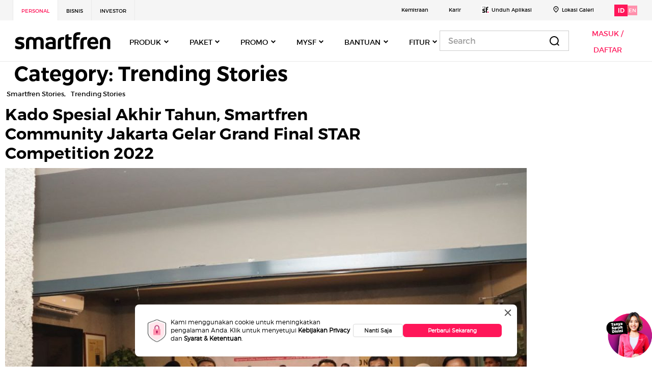

--- FILE ---
content_type: text/html; charset=UTF-8
request_url: https://www.smartfren.com/connect-with-us/whats-new/category/smartfren-stories/trending_stories/
body_size: 40917
content:

<!doctype html>
<html lang="id-ID">

<head>
    <meta charset="UTF-8">
    <meta name="viewport" content="width=device-width, initial-scale=1">
    <meta id="flutter-url" content="https://www.smartfren.com/mysf" name="Flutter application url">
   <meta id="flutter-main-url" content="https://www.smartfren.com" name="Flutter application main url">
   <meta id="is-flutter-active" content="1" name="Flutter application active">
   <meta id="proxy-api-url" content="https://www.smartfren.com" name="Proxy api url">
   <meta name="facebook-domain-verification" content="i4ovzn8llqny6djjtya20m2q77xjih" />
    <link rel="profile" href="https://gmpg.org/xfn/11">
    <link rel="icon" type="image/ico" href="https://www.smartfren.com/app/themes/ucms/assets/images/favicon.ico" />
    <link rel='preload' href='https://www.smartfren.com/app/plugins/ucms-widgets-bundle/widgets/sf-benefit-v5/js/swiper-bundle.min.js?ver=11.1.12' as='script'/>
<link rel='preload' href='https://www.smartfren.com/app/plugins/ucms-widgets-bundle/widgets/sf-sticky-banner-migration/js/moment.min.js?ver=2.30.1' as='script'/>
<link rel='preload' href='https://www.smartfren.com/app/plugins/helpie-faq/assets/main.bundle.js?ver=1.4.3' as='script'/>
<link rel='preload' href='https://www.smartfren.com/app/plugins/so-widgets-bundle/js/jquery.cycle.min.js?ver=1.23.1' as='script'/>
<link rel='preload' href='https://www.smartfren.com/app/plugins/so-widgets-bundle/js/slider/jquery.slider.min.js?ver=1.23.1' as='script'/>
<link rel='preload' href='https://www.smartfren.com/app/plugins/woocommerce/assets/js/frontend/woocommerce.min.js?ver=5.5.1' as='script'/>
<link rel='preload' href='https://www.smartfren.com/app/plugins/woocommerce/assets/js/frontend/cart-fragments.min.js?ver=5.5.1' as='script'/>
<link rel='preload' href='https://www.smartfren.com/app/plugins/translatepress-multilingual/assets/js/trp-frontend-compatibility.js?ver=1.9.2' as='script'/>
<link rel='preload' href='https://www.smartfren.com/app/themes/ucms/woocommerce/js/sm_sales_email_auto.js' as='script'/>
<link rel='preload' href='https://www.smartfren.com/app/themes/ucms/js/bootstrap.bundle.min.js?ver=4.5.3' as='script'/>
<link rel='preload' href='https://www.smartfren.com/app/themes/ucms/dist/custom.js?ver=1.1' as='script'/>
<link rel='preload' href='https://www.smartfren.com/app/themes/ucms/js/jquery.validate.min.js?ver=1.1' as='script'/>
<link rel='preload' href='https://www.smartfren.com/app/themes/ucms/js/mysf.js?ver=1.1' as='script'/>
<link rel='preload' href='https://www.smartfren.com/app/plugins/add-search-to-menu/public/js/ivory-search.min.js?ver=4.6.6' as='script'/>

	<!-- This site is optimized with the Yoast SEO plugin v15.6.2 - https://yoast.com/wordpress/plugins/seo/ -->
	<title>Trending Stories Archives - smartfren</title>
	<meta name="robots" content="index, follow, max-snippet:-1, max-image-preview:large, max-video-preview:-1" />
	<link rel="canonical" href="https://www.smartfren.com/connect-with-us/whats-new/category/smartfren-stories/trending_stories/" />
	<meta property="og:locale" content="id_ID" />
	<meta property="og:type" content="article" />
	<meta property="og:title" content="Trending Stories Archives - smartfren" />
	<meta property="og:url" content="https://www.smartfren.com/connect-with-us/whats-new/category/smartfren-stories/trending_stories/" />
	<meta property="og:site_name" content="smartfren" />
	<meta name="twitter:card" content="summary_large_image" />
	<meta name="twitter:site" content="@smartfrenworld" />
	<script type="application/ld+json" class="yoast-schema-graph">{"@context":"https://schema.org","@graph":[{"@type":"WebSite","@id":"https://www.smartfren.com/#website","url":"https://www.smartfren.com/","name":"smartfren","description":"","potentialAction":[{"@type":"SearchAction","target":"https://www.smartfren.com/?s={search_term_string}","query-input":"required name=search_term_string"}],"inLanguage":"id-ID"},{"@type":"CollectionPage","@id":"https://www.smartfren.com/en/connect-with-us/whats-new/category/smartfren-stories/trending_stories/#webpage","url":"https://www.smartfren.com/en/connect-with-us/whats-new/category/smartfren-stories/trending_stories/","name":"Trending Stories Archives - smartfren","isPartOf":{"@id":"https://www.smartfren.com/#website"},"inLanguage":"id-ID","potentialAction":[{"@type":"ReadAction","target":["https://www.smartfren.com/en/connect-with-us/whats-new/category/smartfren-stories/trending_stories/"]}]}]}</script>
	<!-- / Yoast SEO plugin. -->


<link rel='dns-prefetch' href='//www.smartfren.com' />
<link rel="stylesheet preload" as="style" href="https://www.smartfren.com/app/plugins/ucms-widgets-bundle/widgets/sf-benefit-v4/css/swiper-bundle.min.css?ver=8.1.6" media="all"><link rel="stylesheet preload" as="style" href="https://www.smartfren.com/app/plugins/ucms-widgets-bundle/widgets/sf-benefit-v5/css/swiper-bundle.min.css?ver=11.1.12" media="all"><link rel="stylesheet preload" as="style" href="https://www.smartfren.com/app/plugins/so-widgets-bundle/css/slider/slider.css?ver=1.23.1" media="all"><link rel="stylesheet preload" as="style" href="https://www.smartfren.com/app/uploads/siteorigin-widgets/sow-product-hero-banner-default-3132814f44d9.css?ver=5.6" media="all"><style id='woocommerce-inline-inline-css'>
.woocommerce form .form-row .required { visibility: visible; }
</style>
<link rel="stylesheet preload" as="style" href="https://www.smartfren.com/app/plugins/translatepress-multilingual/assets/css/trp-language-switcher.css?ver=1.9.2" media="all"><link rel="stylesheet preload" as="style" href="https://www.smartfren.com/app/plugins/add-search-to-menu/public/css/ivory-search.min.css?ver=4.6.6" media="all"><link rel="stylesheet preload" as="style" href="https://www.smartfren.com/app/themes/ucms/css/bootstrap.min.css?ver=1.1" media="all"><link rel="stylesheet preload" as="style" href="https://www.smartfren.com/app/themes/ucms/assets/vendors/fontawesome/css/all.min.css?ver=5.12.1" media="all"><link rel="stylesheet preload" as="style" href="https://www.smartfren.com/app/themes/ucms/dist/style.css?ver=1.0.0" media="all"><link rel="stylesheet preload" as="style" href="https://www.smartfren.com/app/themes/ucms/dist/custom.css?ver=5.6" media="all"><link rel="stylesheet preload" as="style" href="https://www.smartfren.com/app/plugins/ucms-widgets-bundle/widgets/sf-sticky-banner-investor/css/sf-sticky-banner-investor.css?ver=5.6" media="all"><script src='https://ajax.googleapis.com/ajax/libs/jquery/3.5.1/jquery.min.js?ver=5.6' id='jquery-core-js'></script>
<script async src='https://www.smartfren.com/wp/wp-includes/js/jquery/jquery-migrate.min.js?ver=3.3.2' id='jquery-migrate-js'></script>
<script src='https://www.smartfren.com/app/plugins/so-widgets-bundle/js/jquery.cycle.min.js?ver=1.23.1' id='sow-slider-slider-cycle2-js'></script>
<script src='https://www.smartfren.com/app/plugins/so-widgets-bundle/js/slider/jquery.slider.min.js?ver=1.23.1' id='sow-slider-slider-js'></script>
<script src='https://www.smartfren.com/app/plugins/translatepress-multilingual/assets/js/trp-frontend-compatibility.js?ver=1.9.2' id='trp-frontend-compatibility-js'></script>
<link rel="EditURI" type="application/rsd+xml" title="RSD" href="https://www.smartfren.com/wp/xmlrpc.php?rsd" />
<link rel="wlwmanifest" type="application/wlwmanifest+xml" href="https://www.smartfren.com/wp/wp-includes/wlwmanifest.xml" /> 
            <style type="text/css"></style><link rel="alternate" hreflang="id-ID" href="https://www.smartfren.com/connect-with-us/whats-new/category/smartfren-stories/trending_stories/"/>
<link rel="alternate" hreflang="id" href="https://www.smartfren.com/connect-with-us/whats-new/category/smartfren-stories/trending_stories/"/>
<link rel="alternate" hreflang="en-US" href="https://www.smartfren.com/en/connect-with-us/whats-new/category/smartfren-stories/trending_stories/"/>
<link rel="alternate" hreflang="en" href="https://www.smartfren.com/en/connect-with-us/whats-new/category/smartfren-stories/trending_stories/"/>
    <script>
        ! function(e) {
            "function" == typeof define && define.amd ? define(e) : e()
        }(function() {
            var e, t = ["scroll", "wheel", "touchstart", "touchmove", "touchenter", "touchend", "touchleave", "mouseout", "mouseleave", "mouseup", "mousedown", "mousemove", "mouseenter", "mousewheel", "mouseover"];
            if (function() {
                    var e = !1;
                    try {
                        var t = Object.defineProperty({}, "passive", {
                            get: function() {
                                e = !0
                            }
                        });
                        window.addEventListener("test", null, t), window.removeEventListener("test", null, t)
                    } catch (e) {}
                    return e
                }()) {
                var n = EventTarget.prototype.addEventListener;
                e = n, EventTarget.prototype.addEventListener = function(n, o, r) {
                    var i, s = "object" == typeof r && null !== r,
                        u = s ? r.capture : r;
                    (r = s ? function(e) {
                        var t = Object.getOwnPropertyDescriptor(e, "passive");
                        return t && !0 !== t.writable && void 0 === t.set ? Object.assign({}, e) : e
                    }(r) : {}).passive = void 0 !== (i = r.passive) ? i : -1 !== t.indexOf(n) && !0, r.capture = void 0 !== u && u, e.call(this, n, o, r)
                }, EventTarget.prototype.addEventListener._original = e
            }
        });
    </script>
    	<noscript><style>.woocommerce-product-gallery{ opacity: 1 !important; }</style></noscript>
			<style id="wp-custom-css">
			@media screen and (min-width: 992px)
{
.navbar .nav-item {
    padding: 0 12px!important;
    margin: 6px 0 0 0!important;
}
}
.siteorigin-panels-stretch.panel-row-style {
    margin-left: -1365.5px !important;
    margin-right: -1365.5px !important;
    padding-left: 1365.5px !important;
    padding-right: 1365.5px !important;
    border-left: 0px !important;
    border-right: 0px !important;
}
#post-5 .qrcode-section {
    margin-top: 0px;
}
 
#portable-title h2 {
	font-size: 24px !important;
	color: #262626;
}
#post-5 .feedback-section {
	padding: 0px;
}
#multi-item-package .carousel-inner {
    overflow: visible;
}
#scroll-top {
	bottom: 64px;
    right: 69px;
    z-index: 99999;
    position: fixed;
}
.logo {
	border: none !important; 
}
/*
#post-5 .qrcode-section .qrcode-title {
	font-size: 48px;
}*/
#post-5 #partner-heading h2 {
	font-size: 24px;
} 
#treasure-hunt-slider .btn-primary {
	font-size: 18px !important;
}
@media (max-width: 768px) {
/* 	.flutter-content {
	height:100vh !important;
	} */
.social-menu ul li {
    min-width: auto !important;
}
.cright-section p {
    margin-top: 16px;
}
	.cright-section .cright-menu li {
		margin-right: 4%;
	}
	
}
.h2-heading-lg {
    margin-bottom: 12px;
}
.so-widget-benefit-widget .small-card {
    display: flex;
    margin: 0px 0px 42px 0px;
}
.mar-b .device-scard{
	margin-bottom:0 !important;
}
.mt-84{margin-top:84px;}
#pdp #demo {
    border: 1px solid #e9e9e9;
}
.half-bg{background: linear-gradient(180deg, #fafafa 50%, #ffffff 50%);
}
#hero-banner .flexslider {
    border: 0px solid #fff;
}
@media (max-width: 768px){
	.logged-in{
		min-height: 102vh;
    height: 100%;
	}
	.so-widget-sow-video-base .col-sm-7{
		margin-bottom: 20px;
	
	}
	.cright-section .cright-menu li:last-child {
    margin-right: 0;
}
	.feedback-box .contact-tagline {
    width: 100%;
}
	.feedback-box .contact-iconbox {
    width: 100%;
}
	.pdp-box .link-card {
    height: auto;
}
	.pdp .col-6{
		padding-right: 12px;
    padding-left: 12px;
	}
	#pdp .title {
    font-size: 24px;
    margin-top: 48px !important;
}
	.specific, .box-subtitle {
    text-align: left !important;
}
}
/*styles for TH home page*/
.treas-bgone{
	background-color: #204857;
}
.fivth-row .footer-bg {
background: #6fdcfc;
}
.widget_treasure-hunt-feature-banner-widget{
	margin-bottom:23.7px !important;
}
.th-row-slider .th-content-block-1 .h2-heading-lg{
		color:#262626;
	}
.features-list{
	max-width:804px;
	align-items: center;
}
.so-widget-treasure-hunt-win-grand-prize-widget .col-md-12  .col-md-12 img.loaded{
	width:666px;
	max-width:666px;
	max-height:327px;
	object-fit: cover;
    object-position: center;
}
.so-widget-treasure-hunt-win-grand-prize-widget .col-md-12 .col-md-2 img{
    min-width: 83.5px;
	max-width:83.5px;
    height: 84px;
	max-height:84px;	
	object-fit: cover;
    object-position: center;
}

.fivth-row .boat-img img{
	min-width:280px;
	height:225px;
}
.so-widget-header-long-image-with-text-widget .w-14-8{
    position:relative;
    margin: 0px 28px 26px 0px;
    background-size: cover;
    background-repeat: no-repeat;
    background-position: right center;
}
.so-widget-header-long-image-with-text-widget .w-14-8::before{
	content: "";
	display: block;
	width: 100%;
	height: 100%;
	position: absolute;
	top: 0px;
	left: 0px;
	background: rgb(0,0,0);
	opacity: 0.4;
}
.so-widget-header-long-image-with-text-widget .w-14-8 span{
	position:relative;
	z-index:1;
}
@media (max-width: 768px) {
	.th-banner-img-box-1 {
		text-align:center
	}
	.th-banner-img-box-1 .th-banner-img{
		max-width: 318px !important;
		max-height: 202.9px;
		min-height: 202.9px;
		object-fit: cover;
		object-position: center;
	}
#mobile-grid .panel-grid-cell {
    width: 100%;
    margin-right: 0;
    display: inherit;
}
	#support-plp-faq {
    margin-left: 18px;
    padding-left: 0px;
}
}
/*style for TH home page ends*/
.so-widget-sow-image-default-6b88c04c1f9b  .layout-mg {
    padding-top: 0px;
    padding-bottom: 0px;
    margin-left: 45px;
    margin-right: 45px;
	margin-top: 0px !important;
    margin-bottom: 0px !important; 
}
.caption {
    display: block !important;
    opacity: 1 !important;
}
/*Styles for Unlimited Page*/
.lead1-lg {
	color: #434343;
}
.card{
	border-radius:0rem !important;
}
.product-card .card-header{
	padding: 20px 14px 20px 20px;
}
.product-card .card-title[aria-expanded="true"]:after {
	content: "\f106";
	width: 24px;
	height: 24px;
	text-align: center;
	position: absolute;
	right: 0%;
	top: 50%;
	transform: translate(0%, -50%);
}
.product-card .card-title[aria-expanded="false"]:after{
	content: "\f107";
	width: 24px;
	height: 24px;
	text-align: center;
	position: absolute;
	right: 0%;
	top: 50%;
	transform: translate(0%, -50%);
}
.product-card .card-title{
	position:relative;
}
.pboth-175{
	margin-top: 40px;
    margin-bottom: 2px;
}
.feedback-box .contact-iconbox .icon-box .icon img{
	width:48px;
	height:48px;
}
.h2-heading-lg{
	color:#262626;
}
.so-widget-page-header-widget .lead1-lg,
.accordion-body {
    color: #555555 !important;
}
.currency img{
  vertical-align: text-top;
}
.carousel-control-prev-icon{
    width: 36px;
    height: 36px;
	margin-left: -36px;
}
.carousel-control-next-icon{
	width: 36px;
    height: 36px;
    margin-right: -39px;
}
.h2-heading-lg{
	color: #262626 !important;
}
.lead1-lg{
	color: #555555 !important;
}
@media (max-width: 768px){
	.widget_header-long-image-with-text-widget{
	max-height:250px;
}
	p.tag-line{
		margin-bottom:16px !important;
	}
}
/*Styles for unlimited page ends here*/
@media (max-width: 768px){
	.otp input {
    width: 38.2px;
    height: 59.1px;
    font-size: 24px;
    line-height: 1.25;
    margin-right: 4.9px;
    margin-left: 0px;
}
#otp-validation .modal-body {
    padding-left: 27px;
    padding-right: 24px;
}
	.block-col{    
		position: absolute;
    right: 16px;
	}
	.img-bg {
    text-align: center;
}
}
.treas-bgone.siteorigin-panels-stretch{
	background-position: bottom center !important;	
}

.lc-xqoq0v {
    width: 75px !important;
    height: 50px;
    box-shadow: rgb(0 0 0 / 30%) 0px 4px 12px;
    background: rgb(255, 255, 255);
    border-radius: 8px 8px 0px 0px;
    display: flex;
    padding: 0px 0.9em;
    -webkit-box-align: center;
    align-items: center;
    position: relative;
    color: rgb(0, 0, 0);
}

.custom-tab .nav-tabs{
	width: 100%;
	overflow-x: inherit;
}
.sale-card{
	min-height:auto !important;
}
.card-default .card-image-content h2,
.card-default .card-image-content p{
	    margin: auto;
}
.card-default .card-image-content h2{
	margin-bottom:16px;
}
.card-image-content{
	padding: 24px 24px 36px 24px;
}
.card-default .card-image-content p{
	font-size:14px;
	height: auto;
}
.currency strong {
    font-size: 20px;
    font-family: "TruenoSBd";
}
/* p.tag-line{
	max-width: 138px;
	    margin-bottom: 23px !important;
} */
a.sale-title{
margin-bottom:8px;
}
.premium-tabs .col-md-12{
	padding-left:3px;
}
/* .premium-tabs .menu-wrapper{
	margin-top:0px;
	margin-bottom:0px;
} */

@media (max-width: 768px){
	p.tag-line{
		margin-bottom:16px !important;
	}
	.card-default .card-image-content h2, .card-default .card-image-content p{
		margin:0 auto !important;
	}
	.card-default .card-image-content p{
		margin-bottom:0px !important;
	}


	.panel-grid-cell .pt-tabs__navigation{
	overflow-y:hidden;
		    padding-bottom: 3px;
}

}
#otp-validation{
	padding-right:0px !important
}
#otp-validation .modal-dialog{
    align-items: center;
    justify-content: center;
}
#otp-validation .modal-content{
	margin-top:0px !important;
}

.accordion__title{
    max-width: 970px;
	padding-right: calc(2px + 2.781844802342606vw);
}
.accordion__header:after{
	top: -46px !important;
}
/* .flutter-content {
	height:80vh;
} */
.owl-item{
	max-width:495px !important;
}
.owl-item .treasure-hunt-item > img{
	width:100%;
	object-fit:cover;
	object-position:center;
}
.owl-carousel .owl-dots,.owl-carousel .owl-nav{
	display:block;
}
.owl-carousel .owl-nav.disabled,
.owl-carousel .owl-dots.disabled {
    display: block !important;
}


.vision .small-card{
	margin: 0 0 0px 0;
}

.vision .small-card .content h2 {
	font-family: TruenoSBd;
	font-size: var(--sf-twenty);
	line-height: 25px;
	color: #fff
}
.vision .small-card .content p {
	font-family: TruenoRg;
	font-size: var(--sf-sixteen);
	line-height: var(--sf-twentysix);
	color: #c4c4c4;
	margin-top: 8px
}
.vision .widget-title{ 
	font-family: TruenoSBd;
    color:#fff;
    text-align:center;
	margin-bottom: 12px;
}
.vision .textwidget {
     font-family: TruenoRg;
    font-size: 16px;
    text-align: center;
    color: #c4c4c4;
    margin-left: auto;
	  margin: 0 24px;
}
.vision .vision-title .textwidget {
     font-family: TruenoLt;
    font-size: 20px;
    text-align: center;
    color: #c4c4c4;
    margin-left: auto;
}

.vision .vision-title .widget-title {
     font-family: TruenoLt;
    font-size: 20px;
    text-align: center;
    color: #c4c4c4;
    margin-left: auto;
}
.vision .vision-box .widget-title{
	font-family: TruenoSBd;
	font-size: var(--sf-twenty);
    color:#fff;
    text-align:left;
	margin-bottom: 12px;
}
.vision .vision-box .textwidget {
     font-family: TruenoRg;
    font-size: var(--sf-sixteen);
    text-align: left;
    color: #fff;
    margin-left: auto;
}
.vision .h5-heading-lg {
    font-family: TruenoRg;
    font-size: var(--sf-twenty);
    line-height: 30px;
    color: #fff;
    text-align: center;
	  margin-bottom: 12px;
}
.vision .btn-teritiary{
	color: #ffff;
}
.vision .btn-teritiary:hover {
	background: #f0f0f0;
    color: var(--sf-black);
}

.vision .btn-teritiary.focus,
.vision .btn-teritiary:focus {
	background-color: #d9d9d9;
	border-color: #c4c4c4;
	color: var(--sf-black)
}
.vision .nav-tabs .nav-item.open .nav-link, .vision .nav-tabs .nav-item.open .nav-link:focus, .vision .nav-tabs .nav-item.open .nav-link:hover, .vision .nav-tabs .nav-link.active, .vision .nav-tabs .nav-link.active:focus, .vision .nav-tabs .nav-link.active:hover {
    color: #ff1659;
    background-color: transparent;
    border-bottom: 3px solid #ff1659;
    font-family: TruenoSBd!important;
}
.vision .tab-link.nav-link {
    font-size: 24px;
    font-weight: 600;
    line-height: 25px;
    text-align: center;
    color: #fff;
    font-family: TruenoRg;
}
.vision .long-header-image{
	opacity: 1;
}
.vision .hov {
-webkit-filter: none;
	-moz-filter: none;
	-ms-filter: none;
	-o-filter: none;
	filter: none;
	filter: none;
	filter: none
}

.vision .hov:hover {
	-webkit-filter: none;
	-moz-filter: none;
	-ms-filter: none;
	-o-filter: none;
	filter: none;
	filter: none;
	filter: none
}
.visions .widget-title{
	font-size: 20px;
    color: #000;
    font-family: TruenoSBd;
}
.visions .vis-border{
	border-right: 1px solid #c4c4c4;
}
.vision-img .sow-image-container {
    pointer-events: none;
}
.vision .w-14-8 {
    padding: 38px 64px 38px 64px;
}
.vision .w-14-8 .description {
    max-width: 680px;
}
.btn-regwrap {
    float: left;
    width: auto;
    position: absolute;
    bottom: 39px;
    left: 60px;
}
.btn-header{
	z-index: 1;
    position: relative;
    max-width: 186px!important;
    width: auto !important;
}
.vision .tab-fixed{
	position:static !important;
}
.quick-pay-home-page .quick_pay_links .qpl_item {
    /* min-height: calc(30px + 9.736456808199122vw); */
    position: relative;
    min-height: 163px;
}
.btn-vision:hover {
    background-color:#ffe5eb;
}
.dob-activate-heading {
    font-family: "TruenoSBd";
}
.dob-activate-features ul li {
    line-height: 24px;
    font-size: 16px;
    font-family: "TruenoRg";
}
@media (max-width: 768px) {
	.btn-vision {
    min-height: 144px;
    width: auto;
    height: auto;
    padding: 16px 16px;
    border: solid 1px #ff1659;
    background-color: #fff;
    display: inline-flex;
    align-items: flex-start;
    flex-direction: column;
}
	.vis-ben .so-widget-benefit-widget .small-card {
    display: flex;
    margin: 0px 0px 0px 0px;
}
.partner{
		    flex-direction: row !important;
    overflow-x: scroll;
	}
	
	.partner .layout-mg{
		    min-width: 241px;
		margin-right: 12px !important;
	}
	.login-dashboard-menu li:last-child {
    margin-right: 0px;
    display: inline-block;
  }
	.quick_pay_links .qpl_item {
    /* min-height: calc(30px + 9.736456808199122vw); */
    position: relative;
    min-height: 88px !important;
}
	.vision .small-card{
	margin: 0 0 0px 0;
}
	.vision .tab-fixed {
    background: #000;
	}
	.visions .vis-border {
    border-bottom: 1px solid #c4c4c4;
    border-right: none;
}
.visions .vis-border .panel-grid.panel-no-style {
    flex-direction: row !important;
}
	.btn-regwrap {
    float: left;
    width: auto;
    position: absolute;
    bottom: 13px;
    left: 13px;
}
	.vision-scroll{
		    flex-direction: row !important;
    overflow-x: scroll;
	}
	.vision-img .layout-mg{
		    min-width: 154px;
	}
	.vision .w-14-8 {
    padding: 13px 94px 38px 24px;
}
}
.list-menu.crp-id{
	min-width: 0px;
}
.blockUI.blockMsg.blockElement {
    width: auto !important;
}
.inv-pg {
    padding-left: initial;
    width: 100%;
}
 .alert-download .download-box{
      position: relative !important;
      background: transparent !important;
      height: auto !important;
      margin: auto !important;
      padding: initial !important;

  }

.so-widget-quick-pay-v3-widget {
    width: 100%;
}

.product-card .card-body ul li .content {
    min-height: 60px;
    height: auto;
}
.btn-vision .icon img {
		width: 100%;
	}
.so-widget-sow-image .hov{
        filter: none !important;
}
#inv-info{
	    background: #f2f3f2;
}
#tentang-kami {
    max-width: 100%;
	display: inline-block;
}



/* kemitraan page css */
.list-kemit {
    list-style-type: none;
}
.list-kemit ul{
	list-style-type: none;
}
.list-kemit ul li{
     display: inline-flex;
     font-family: "TruenoRg";
     font-size: 16px;
     text-transform: uppercase;
     color: #000;
     margin-right: 5%;
     width: 116px;
     text-align: left;
     line-height: 22px;
     align-items: self-start;
}
.list-kemit ul li:nth-child(2) {
   width:222px;
}
.list-kemit ul li:last-child{
    margin-right: 0%;
}
.list-kemit ul li span{
    color: #ff1659;
    font-size: 51px;
    font-family: "TruenoSBd";
    margin-right: 5px;
    line-height: 44px;
}

@media (max-width: 768px) {
	.list-kemit ul li {
    display: inline-flex;
    font-family: "TruenoRg";
    font-size: 12px;
    text-transform: uppercase;
    color: #000;
    margin-right: 5%;
    width: 100px;
    text-align: left;
    line-height: 16px;
    align-items: self-start;
}
	.list-kemit ul li:nth-child(2) {
    width: 100px;
}
	.list-kemit ul li span {
    color: #ff1659;
    font-size: 21px;
    font-family: "TruenoSBd";
    margin-right: 5px;
    line-height: 21px;
}
}
.esim-form .avtar-image img {
	width: 200px;
}
.esim-form {
	margin-top: 0px;
}		</style>
		        <script>
        window.dataLayer = window.dataLayer || [];
        function gtag(){dataLayer.push(arguments);console.log(dataLayer);}
        window.dataLayer.push[{
            'event': "pageLoad",
            'pageTitle': "Kado Spesial Akhir Tahun, Smartfren Community Jakarta Gelar Grand Final STAR Competition 2022"
        }];
    </script>
    <!-- Google Tag Manager -->
            <script async>
            (function(w, d, s, l, i) {
                w[l] = w[l] || [];
                w[l].push({
                    'gtm.start': new Date().getTime(),
                    event: 'gtm.js'
                });
                var f = d.getElementsByTagName(s)[0],
                    j = d.createElement(s),
                    dl = l != 'dataLayer' ? '&l=' + l : '';
                j.async = true;
                j.src = 'https://www.googletagmanager.com/gtm.js?id=' + i + dl;
                f.parentNode.insertBefore(j, f);
            })
            (window, document, 'script', 'dataLayer', 'GTM-M2KRRWR');
        </script>
        <!-- End Google Tag Manager -->
    <script type="text/javascript">
        var templateUrl = 'https://www.smartfren.com/app/themes/ucms';
    </script>
</head>

<body class="archive category category-trending_stories category-47 theme-ucms woocommerce-no-js translatepress-id_ID ucms hfeed">
        <!-- login staging -->
        
    <!-- Google Tag Manager (noscript) -->

            <noscript><iframe src="https://www.googletagmanager.com/ns.html?id=GTM-M2KRRWR" height="0" width="0" style="display:none;visibility:hidden"></iframe></noscript>
        <!-- End Google Tag Manager (noscript) -->
    

<div class="alert alert-secondary alert-download">
    <button type="button" class="close" data-dismiss="alert">&times;</button>
    <div class="info-box">
    <div class="sf-imgicon"><img src="https://www.smartfren.com/app/themes/ucms/assets/icons/sf-img.png"
                                alt="tag-loc"></div> <span>Download aplikasi mySF dan dapatkan lebih banyak hadiah WOW!</span>
    </div>
    <div class="download-box">
    <a href="https://mysf.onelink.me/nFIA/" class="btn btn-primary" target="_blank">DOWNLOAD</a>
    </div>
  </div>
  

        <div class="container-header d-lg-block d-xl-block">
            <div class="container">
                <div class="justify-content-between row">
                    <div class="d-flex justify-content-center justify-content-sm-start nav-left col-12 col-sm-6">
                        <div class="menu-top-header-left-container"><ul id="menu-top-header-left" class="d-flex list-menu"><li id="menu-item-321" class="menu-item menu-item-type-custom menu-item-object-custom menu-item-home menu-item-321 menu-items box"><a target="_blank" rel="noopener" href="https://www.smartfren.com/">Personal</a></li>
<li id="menu-item-322" class="menu-item menu-item-type-custom menu-item-object-custom menu-item-322 menu-items box"><a target="_blank" rel="noopener" href="https://www.smartfren.com/business/">Bisnis</a></li>
<li id="menu-item-323" class="menu-item menu-item-type-custom menu-item-object-custom menu-item-323 menu-items box"><a target="_blank" rel="noopener" href="https://www.smartfren.com/investor/">Investor</a></li>
</ul></div>                    </div>
                    <div class="d-none d-sm-flex d-md-flex d-lg-flex justify-content-end top-bar-right-menu nav-right col-12 col-sm-6">
                        <ul class="d-flex list-menu">
                        <li class="menu-item">
                            <a href="https://www.smartfren.com/kemitraan/" >Kemitraan</a>
                        </li>
                        <li class="menu-item">
                            <a href="https://www.smartfren.com/connect-with-us/about-us/career-life-at-smartfren/" >Karir</a>
                        </li>
                       
                            <li class="menu-item">
                                <img src="https://www.smartfren.com/app/themes/ucms/assets/icons/sf-icon/mysf-icon.svg" alt="small-sf" loading="lazy">
                                <a href="javascript:void(0)" data-toggle="dropdown" aria-haspopup="true" aria-expanded="false" class="nav-link p-0" id="top-bar-menu-item-dropdown-86">Unduh Aplikasi</a>
                                <ul class="dropdown-menu qr-code" aria-labelledby="top-bar-menu-item-dropdown-86">
                                    <li>
                                        <span>
                                            <img src="https://www.smartfren.com/app/themes/ucms/assets/images/qr-code.png" class="img-fluid" loading="lazy" alt="QR-Code" width="158" />
                                        </span>
                                        <span>
                                            <a href="https://apps.apple.com/id/app/mysmartfren/id1209898190#commerce" target="_blank"> <img src="https://www.smartfren.com/app/themes/ucms/assets/images/app-store-badge.png" class="img-fluid" loading="lazy" alt="QR-Code" width="158" /></a>
                                        </span>
                                        <span>
                                            <a href="https://play.google.com/store/apps/details?id=com.smartfren" target="_blank"> <img src="https://www.smartfren.com/app/themes/ucms/assets/images/google-play-badge.png" class="img-fluid" loading="lazy" alt="QR-Code" width="158" /></a>
                                        </span>
                                    </li>
                                </ul>
                            </li>
                            <li class="menu-item">
                                <img src="https://www.smartfren.com/app/themes/ucms/assets/icons/icon-loc/icon-24-location.png" alt="tag-loc" loading="lazy">
                                <a href="https://www.smartfren.com/galeri">Lokasi Galeri</a>
                            </li>
                                                            <li class="align-items-center d-flex language menu-item">


                                    <div class="id active" onclick="location.href='https://www.smartfren.com/connect-with-us/whats-new/category/smartfren-stories/trending_stories';">
                                        ID
                                    </div>
                                    <div class="eng  " onclick="location.href='https://www.smartfren.com/en/connect-with-us/whats-new/category/smartfren-stories/trending_stories';">
                                        EN
                                    </div>
                                </li>
                                                    </ul>
                    </div>
                </div>
            </div>
        </div>


        <!-- main navbar start -->
        <div id="navbar">
            <div class="container">

                <nav class="navbar navbar-expand-lg">
                    <a class="navbar-brand" href="https://www.smartfren.com"><img src="https://www.smartfren.com/app/themes/ucms/assets/logos/logo-smartfren/sfn-logo.svg" width="190" loading="lazy" alt="logo-smartfren"></a>
                                        <a href="#" id="mysfLoginButton" class="login-icon mysfLoginButton">
                        <i aria-hidden="true" class="fa fa-sign-in-alt"></i>
                            </a>
                                                <button class="navbar-toggler" type="button" data-toggle="collapse" data-target="#navbarSupportedContent" aria-controls="navbarSupportedContent" aria-expanded="false" aria-label="Toggle navigation">
                        <i class="fa fa-bars" aria-hidden="true"></i>
                    </button>

                    <div class="collapse navbar-collapse" id="navbarSupportedContent">

                        <div class="collapse navbar-collapse"><ul id="menu-primary-menu" class="navbar-nav" itemscope itemtype="http://www.schema.org/SiteNavigationElement"><li  id="menu-item-310" class="menu-item menu-item-type-post_type menu-item-object-page menu-item-has-children dropdown menu-item-310 nav-item"><a href="#" data-toggle="dropdown" aria-haspopup="true" aria-expanded="false" class="dropdown-toggle nav-link" id="menu-item-dropdown-310"><span itemprop="name">Produk</span></a>
<ul class="dropdown-menu" aria-labelledby="menu-item-dropdown-310">
	<li  id="menu-item-94952" class="menu-item menu-item-type-custom menu-item-object-custom menu-item-94952 nav-item"><a itemprop="url" href="https://www.smartfren.com/starterpack/pilihsim" class="dropdown-item"><span itemprop="name">Beli Sim</span></a></li>
	<li  id="menu-item-2415" class="spprepaid menu-item menu-item-type-custom menu-item-object-custom menu-item-2415 nav-item"><a itemprop="url" href="https://www.smartfren.com/kartu-perdana/prabayar" class="dropdown-item"><span itemprop="name">Kartu Perdana Prabayar</span></a></li>
	<li  id="menu-item-660" class="spprepaid menu-item menu-item-type-custom menu-item-object-custom menu-item-660 nav-item"><a itemprop="url" href="https://www.smartfren.com/kartu-perdana/pascabayar" class="dropdown-item"><span itemprop="name">Kartu Perdana Pascabayar</span></a></li>
	<li  id="menu-item-91661" class="spprepaid menu-item menu-item-type-custom menu-item-object-custom menu-item-91661 nav-item"><a itemprop="url" href="https://www.smartfren.com/kartu-perdana/internasional" class="dropdown-item"><span itemprop="name">Kartu Perdana Internasional</span></a></li>
	<li  id="menu-item-82013" class="menu-item menu-item-type-post_type menu-item-object-page menu-item-82013 nav-item"><a itemprop="url" href="https://www.smartfren.com/esim/" class="dropdown-item"><span itemprop="name">eSIM</span></a></li>
	<li  id="menu-item-80789" class="menu-item menu-item-type-post_type menu-item-object-page menu-item-80789 nav-item"><a itemprop="url" href="https://www.smartfren.com/tourist-esim-indonesia/" class="dropdown-item"><span itemprop="name">eSIM Tourist</span></a></li>
	<li  id="menu-item-91664" class="menu-item menu-item-type-post_type menu-item-object-page menu-item-91664 nav-item"><a itemprop="url" href="https://www.smartfren.com/smartfren-home/" class="dropdown-item"><span itemprop="name">SF Home</span></a></li>
	<li  id="menu-item-91286" class="menu-item menu-item-type-post_type menu-item-object-page menu-item-91286 nav-item"><a itemprop="url" href="https://www.smartfren.com/rosa-cat6/" class="dropdown-item"><span itemprop="name">SF Home (ROSA Cat6)</span></a></li>
</ul>
</li>
<li  id="menu-item-680" class="menu-item menu-item-type-post_type menu-item-object-page menu-item-has-children dropdown menu-item-680 nav-item"><a href="#" data-toggle="dropdown" aria-haspopup="true" aria-expanded="false" class="dropdown-toggle nav-link" id="menu-item-dropdown-680"><span itemprop="name">Paket</span></a>
<ul class="dropdown-menu" aria-labelledby="menu-item-dropdown-680">
	<li  id="menu-item-91547" class="spprepaid menu-item menu-item-type-custom menu-item-object-custom menu-item-91547 nav-item"><a itemprop="url" href="https://www.smartfren.com/beli-paket" class="dropdown-item"><span itemprop="name">Beli Paket</span></a></li>
	<li  id="menu-item-91538" class="spprepaid menu-item menu-item-type-custom menu-item-object-custom menu-item-91538 nav-item"><a itemprop="url" href="https://www.smartfren.com/paket-data" class="dropdown-item"><span itemprop="name">Paket Data</span></a></li>
	<li  id="menu-item-91541" class="spprepaid menu-item menu-item-type-custom menu-item-object-custom menu-item-91541 nav-item"><a itemprop="url" href="https://www.smartfren.com/international" class="dropdown-item"><span itemprop="name">Internasional</span></a></li>
	<li  id="menu-item-96329" class="menu-item menu-item-type-custom menu-item-object-custom menu-item-96329 nav-item"><a itemprop="url" href="https://www.smartfren.com/sfpass/" class="dropdown-item"><span itemprop="name">Internasional SF Pass</span></a></li>
	<li  id="menu-item-91544" class="spprepaid menu-item menu-item-type-custom menu-item-object-custom menu-item-91544 nav-item"><a itemprop="url" href="https://www.smartfren.com/addon" class="dropdown-item"><span itemprop="name">Add On</span></a></li>
	<li  id="menu-item-87116" class="menu-item menu-item-type-post_type menu-item-object-page menu-item-87116 nav-item"><a itemprop="url" href="https://www.smartfren.com/unlimited-sukasuka/" class="dropdown-item"><span itemprop="name">Unlimited Suka-Suka</span></a></li>
</ul>
</li>
<li  id="menu-item-6784" class="menu-item menu-item-type-post_type menu-item-object-page menu-item-has-children dropdown menu-item-6784 nav-item"><a href="#" data-toggle="dropdown" aria-haspopup="true" aria-expanded="false" class="dropdown-toggle nav-link" id="menu-item-dropdown-6784"><span itemprop="name">Promo</span></a>
<ul class="dropdown-menu" aria-labelledby="menu-item-dropdown-6784">
	<li  id="menu-item-91601" class="spprepaid menu-item menu-item-type-custom menu-item-object-custom menu-item-91601 nav-item"><a itemprop="url" href="https://www.smartfren.com/explore/promotions/" class="dropdown-item"><span itemprop="name">Promotion</span></a></li>
	<li  id="menu-item-68846" class="menu-item menu-item-type-post_type menu-item-object-page menu-item-68846 nav-item"><a itemprop="url" href="https://www.smartfren.com/wow-offers/promo-ecommerce/" class="dropdown-item"><span itemprop="name">eCommerce</span></a></li>
	<li  id="menu-item-3876" class="menu-item menu-item-type-post_type menu-item-object-page menu-item-3876 nav-item"><a itemprop="url" href="https://www.smartfren.com/wow-offers/rewards/" class="dropdown-item"><span itemprop="name">SmartPoin</span></a></li>
	<li  id="menu-item-1709" class="menu-item menu-item-type-post_type menu-item-object-page menu-item-1709 nav-item"><a itemprop="url" href="https://www.smartfren.com/shop/device-bundling/" class="dropdown-item"><span itemprop="name">Bundling</span></a></li>
	<li  id="menu-item-69647" class="menu-item menu-item-type-post_type menu-item-object-page menu-item-69647 nav-item"><a itemprop="url" href="https://www.smartfren.com/wow-offers/bonus-spesial-smartfren/" class="dropdown-item"><span itemprop="name">Bonus Spesial</span></a></li>
</ul>
</li>
<li  id="menu-item-91604" class="menu-item menu-item-type-custom menu-item-object-custom menu-item-has-children dropdown menu-item-91604 nav-item"><a href="#" data-toggle="dropdown" aria-haspopup="true" aria-expanded="false" class="dropdown-toggle nav-link" id="menu-item-dropdown-91604"><span itemprop="name">MySF</span></a>
<ul class="dropdown-menu" aria-labelledby="menu-item-dropdown-91604">
	<li  id="menu-item-91607" class="menu-item menu-item-type-custom menu-item-object-custom menu-item-91607 nav-item"><a itemprop="url" href="https://www.smartfren.com/mysmartfren" class="dropdown-item"><span itemprop="name">Aplikasi MySmartfren</span></a></li>
</ul>
</li>
<li  id="menu-item-86" class="menu-item menu-item-type-post_type menu-item-object-attachment menu-item-has-children dropdown menu-item-86 nav-item"><a href="#" data-toggle="dropdown" aria-haspopup="true" aria-expanded="false" class="dropdown-toggle nav-link" id="menu-item-dropdown-86"><span itemprop="name">Bantuan</span></a>
<ul class="dropdown-menu" aria-labelledby="menu-item-dropdown-86">
	<li  id="menu-item-92144" class="menu-item menu-item-type-custom menu-item-object-custom menu-item-92144 nav-item"><a itemprop="url" href="https://www.smartfren.com/bantuan/xlsmart/faq-merger/" class="dropdown-item"><span itemprop="name">Bantuan</span></a></li>
	<li  id="menu-item-91619" class="menu-item menu-item-type-custom menu-item-object-custom menu-item-91619 nav-item"><a itemprop="url" href="https://www.smartfren.com/connect-with-us/support/call-us/" class="dropdown-item"><span itemprop="name">Hubungi Kami</span></a></li>
	<li  id="menu-item-91622" class="menu-item menu-item-type-custom menu-item-object-custom menu-item-91622 nav-item"><a itemprop="url" href="https://www.smartfren.com/galeri" class="dropdown-item"><span itemprop="name">Galeri Smartfren</span></a></li>
</ul>
</li>
<li  id="menu-item-91610" class="menu-item menu-item-type-custom menu-item-object-custom menu-item-has-children dropdown menu-item-91610 nav-item"><a href="#" data-toggle="dropdown" aria-haspopup="true" aria-expanded="false" class="dropdown-toggle nav-link" id="menu-item-dropdown-91610"><span itemprop="name">Fitur</span></a>
<ul class="dropdown-menu" aria-labelledby="menu-item-dropdown-91610">
	<li  id="menu-item-96611" class="menu-item menu-item-type-custom menu-item-object-custom menu-item-96611 nav-item"><a itemprop="url" href="https://www.smartfren.com/activation" class="dropdown-item"><span itemprop="name">Aktivasi SIM</span></a></li>
	<li  id="menu-item-91625" class="menu-item menu-item-type-custom menu-item-object-custom menu-item-91625 nav-item"><a itemprop="url" href="https://www.smartfren.com/explore/product/transfer-pulsa/" class="dropdown-item"><span itemprop="name">Transfer Pulsa</span></a></li>
	<li  id="menu-item-91628" class="menu-item menu-item-type-custom menu-item-object-custom menu-item-91628 nav-item"><a itemprop="url" href="https://www.smartfren.com/explore/product/minta-pulsa/" class="dropdown-item"><span itemprop="name">Minta Pulsa</span></a></li>
	<li  id="menu-item-91631" class="menu-item menu-item-type-custom menu-item-object-custom menu-item-91631 nav-item"><a itemprop="url" href="https://www.smartfren.com/explore/product/ganti-nomor/" class="dropdown-item"><span itemprop="name">Ganti Nomor</span></a></li>
	<li  id="menu-item-91634" class="menu-item menu-item-type-custom menu-item-object-custom menu-item-91634 nav-item"><a itemprop="url" href="https://www.smartfren.com/explore/product/google-carrier-billing/" class="dropdown-item"><span itemprop="name">Beli Pakai Pulsa</span></a></li>
	<li  id="menu-item-91637" class="menu-item menu-item-type-custom menu-item-object-custom menu-item-91637 nav-item"><a itemprop="url" href="https://www.smartfren.com/explore/product/sms-mobile-banking/" class="dropdown-item"><span itemprop="name">SMS Banking</span></a></li>
	<li  id="menu-item-91640" class="menu-item menu-item-type-custom menu-item-object-custom menu-item-91640 nav-item"><a itemprop="url" href="https://www.smartfren.com/explore/product/registrasi-kartu-smartfren/" class="dropdown-item"><span itemprop="name">Registrasi Prabayar</span></a></li>
	<li  id="menu-item-91643" class="menu-item menu-item-type-custom menu-item-object-custom menu-item-91643 nav-item"><a itemprop="url" href="https://www.smartfren.com/explore/product/tarif-standar-smartfren/" class="dropdown-item"><span itemprop="name">Tarif Standar</span></a></li>
	<li  id="menu-item-91646" class="menu-item menu-item-type-custom menu-item-object-custom menu-item-91646 nav-item"><a itemprop="url" href="https://www.smartfren.com/explore/product/layanan-isigo/" class="dropdown-item"><span itemprop="name">ISIGO</span></a></li>
	<li  id="menu-item-91649" class="menu-item menu-item-type-custom menu-item-object-custom menu-item-91649 nav-item"><a itemprop="url" href="https://www.smartfren.com/explore/product/reaktivasi/" class="dropdown-item"><span itemprop="name">Reaktivasi</span></a></li>
	<li  id="menu-item-91652" class="menu-item menu-item-type-custom menu-item-object-custom menu-item-91652 nav-item"><a itemprop="url" href="https://www.smartfren.com/explore/product/setting-volte-ios/" class="dropdown-item"><span itemprop="name">Setting VoLTE IOS</span></a></li>
	<li  id="menu-item-91655" class="menu-item menu-item-type-custom menu-item-object-custom menu-item-91655 nav-item"><a itemprop="url" href="https://www.smartfren.com/explore/product/pulsa-darurat/" class="dropdown-item"><span itemprop="name">Pulsa Darurat</span></a></li>
</ul>
</li>
</ul></div>
                        <div class="collapse navbar-collapse mobile-menu-qr-code">
                            <ul class="top-bar-menu-mob d-flex flex-column d-lg-none d-xl-none list-menu navbar-nav">
                            <li class="menu-item d-md-none ">
                                <a href="https://www.smartfren.com/kemitraan/">Kemitraan</a>
                            </li>
                            <li class="menu-item d-md-none ">
                                    <a href="https://www.smartfren.com/connect-with-us/about-us/career-life-at-smartfren/">Karir</a>
                            </li>
                           
                                <li class="menu-item d-md-none ">
                                    <a href="https://www.smartfren.com/galeri">Lokasi Galeri</a>
                                </li>


                                <li id="menu-item-967" class="menu-item menu-item-type-post_type menu-item-object-attachment menu-item-has-children dropdown menu-item-86 nav-item show d-md-none ">
                                    <a href="#" data-toggle="dropdown" aria-haspopup="true" aria-expanded="true" class="dropdown-toggle nav-link p-0" id="top-bar-mob-menu-item-dropdown-86">
                                        <span>Download MySF App</span>
                                    </a>

                                    <ul class="dropdown-menu show" aria-labelledby="top-bar-mob-menu-item-dropdown-86">
                                        <li>
                                            <span class="float-left left-block">
                                                <img src="https://www.smartfren.com/app/themes/ucms/assets/images/qr-code.png" class="img-fluid QR-Code-mob" loading="lazy" alt="QR-Code" width="158" />
                                            </span>
                                            <span class="float-left right-block">
                                                <span>
                                                    <a href="https://apps.apple.com/id/app/mysmartfren/id1209898190#commerce" target="_blank">
                                                        <img src="https://www.smartfren.com/app/themes/ucms/assets/images/app-store-badge.png" class="img-fluid app-store" loading="lazy" alt="Appstore" width="172" />
                                                    </a>
                                                </span>
                                                <span>
                                                    <a href="https://play.google.com/store/apps/details?id=com.smartfren" target="_blank">
                                                        <img src="https://www.smartfren.com/app/themes/ucms/assets/images/google-play-badge.png" class="img-fluid play-store" loading="lazy" alt="Playstore" width="172" />
                                                    </a>
                                                </span>
                                            </span>
                                        </li>
                                    </ul>

                                </li>
                                
                                                                <li class="menu-item d-md-none">
                                    <a href="javascript:void(0)">Change Language <div class="float-right">
                                        <div class="align-items-center d-flex language menu-item mt-8">
                                    <div id="id" class="id active " onclick="location.href='https://www.smartfren.com/connect-with-us/whats-new/category/smartfren-stories/trending_stories';">ID </div>
                                    <div id="eng" class="eng  " onclick="location.href='https://www.smartfren.com/en/connect-with-us/whats-new/category/smartfren-stories/trending_stories';"> EN </div>
                                </div>
                                    </div></a>
                                </li>
                                                                                                <li class="menu-item login-mobile">
                                    <!-- <a href="#" class="mysfLoginButton" id="mysfLoginButton"></a> -->
                                    <a href="#" id="mysfLoginButton" class="btn btn-teritiary btn-block mysfLoginButton"></a>
                                </li>
                                
                            </ul>
                        </div>

                    </div>
                    <div class="inline-search"> 
    
    <form id="search" action="https://www.smartfren.com/" method="get" class="searchform navbar-form ser-res" role="search" novalidate>
    <input id="s" name="s" type="search" value="" placeholder="Search"/>
    </form>                        <span class="search-close-btn"></span>
                    </div>
                                      <a href="/login" class="mysfLoginButton web-login" id="mysfLoginButton" style="font-family: 'TruenoRg';
                      font-size: 14px;
                      line-height: 32px;
                      text-align: center;
                      text-transform: uppercase;
                      margin-left: 16px;"></a>
            
                </nav>
            </div>
        </div>
        <!-- main navbar end -->

        <div class="page-contents">

        <script>
            /* search field clear function starts here*/
            jQuery(document).ready(function() {
                jQuery("#search").find("input[type='search']").on("focus", function() {
                    jQuery(".search-close-btn").show();
                });

                jQuery(".search-close-btn").on("click", function() {
                    jQuery("input[type='search']").val("");
                });
                jQuery(".search-close-btn-pge").on("click", function() {
                    jQuery(".searc-form-field").val("");
                });
            });
            /* search field clear function ends here*/

            
        </script>

<div class="container">

                    <header class="page-header">
                <h1 class="page-title">Category: <span>Trending Stories</span></h1>            </header><!-- .page-header -->

            <div class="row mb-7">
    <div class="col-md-12 col-lg-12 p-md-0">
        <p class="intro"><small><span class="cat-links"><a href="https://www.smartfren.com/connect-with-us/whats-new/#tab-smartfren-stories" rel="category tag">Smartfren Stories</a>,<a href="https://www.smartfren.com/connect-with-us/whats-new/?category=trending_stories#tab-smartfren-stories" rel="category tag">Trending Stories</a></span></small></p>
    </div>
</div>

<div class="row single" id="post-62939" class="post-62939 post type-post status-publish format-standard has-post-thumbnail hentry category-featured category-smartfren-stories category-trending_stories tag-umkm">
    <div class="col-md-7 pr-44">
        <div class="row">
            <div class="col-md-12 p-md-0 mb-10">
                <h2 class="title">
                    Kado Spesial Akhir Tahun, Smartfren Community Jakarta Gelar Grand Final STAR Competition 2022                </h2>
            </div>
        </div>
        <div class="row">
            <div class="thumbnail-img mb-16 col-md-12 p-md-0">
                            <a class="post-thumbnail" href="https://www.smartfren.com/connect-with-us/whats-new/smartfren-stories/kado-spesial-akhir-tahun-smartfren-community-jakarta-gelar-grand-final-star-competition-2022/62939/" aria-hidden="true" tabindex="-1">
                                    <img width="1024" height="682" src="https://www.smartfren.com/app/uploads/2023/07/IMG-20221222-WA0001-1024x682-1.jpg" class="attachment-post-thumbnail size-post-thumbnail wp-post-image" alt="Kado Spesial Akhir Tahun, Smartfren Community Jakarta Gelar Grand Final STAR Competition 2022" loading="lazy" srcset="https://www.smartfren.com/app/uploads/2023/07/IMG-20221222-WA0001-1024x682-1.jpg 1024w, https://www.smartfren.com/app/uploads/2023/07/IMG-20221222-WA0001-1024x682-1-300x200.jpg 300w, https://www.smartfren.com/app/uploads/2023/07/IMG-20221222-WA0001-1024x682-1-768x512.jpg 768w, https://www.smartfren.com/app/uploads/2023/07/IMG-20221222-WA0001-1024x682-1-16x12.jpg 16w, https://www.smartfren.com/app/uploads/2023/07/IMG-20221222-WA0001-1024x682-1-600x400.jpg 600w, https://www.smartfren.com/app/uploads/2023/07/IMG-20221222-WA0001-1024x682-1-272x182.jpg 272w" sizes="(max-width: 1024px) 100vw, 1024px" />            </a>

                                                </div>
        </div>

        <div class="row mb-24">
            <div class="col-md-12 block-2 p-md-0">
                <span class="date-time float-left">
                    <time>
                        <small>
<!-- <time class="entry-date published updated" datetime="13 July 2023">13 July 2023</time> -->
                        </small>
                    </time>
                </span>

                <span class="social-share-icon d-flex float-right">
                    <small class="mr-20">Share via</small>
                    <a target="_blank" href="https://www.facebook.com/sharer/sharer.php?u=https%3A%2F%2Fsmartfren.com%2Fconnect-with-us%2Fwhats-new%2Fsmartfren-stories%2Fkado-spesial-akhir-tahun-smartfren-community-jakarta-gelar-grand-final-star-competition-2022%2F62939%2F">
                        <small class="fb-share">
                            <svg xmlns="http://www.w3.org/2000/svg" width="24" height="24" fill="none" viewBox="0 0 24 24">
                                <path fill="#1B80E4" fill-rule="evenodd" d="M20.558 2H2v20h10.684v-7.734h-2.598v-3.028h2.598V9.01c0-2.583 1.577-3.989 3.882-3.989 1.104 0 2.053.082 2.329.118V7.84h-1.589c-1.254 0-1.497.596-1.497 1.47v1.928h2.998l-.391 3.028h-2.607V22H22V2h-1.442z" clip-rule="evenodd"></path>
                            </svg>
                        </small>
                    </a>
                    <a target="_blank" href="https://twitter.com/intent/tweet?text=&url=https%3A%2F%2Fsmartfren.com%2Fconnect-with-us%2Fwhats-new%2Fsmartfren-stories%2Fkado-spesial-akhir-tahun-smartfren-community-jakarta-gelar-grand-final-star-competition-2022%2F62939%2F">
                        <small class="twitte-share">
                            <svg xmlns="http://www.w3.org/2000/svg" width="24" height="24" fill="none" viewBox="0 0 24 24">
                                <path fill="#55ACEE" fill-rule="evenodd" d="M13.29 17.647c-2.461.042-3.393-1.753-3.393-3.017v-3.69H8.754V9.48c1.77-.638 2.151-2.265 2.231-3.128h1.727V9.23h2.261v1.71h-2.268v3.516c.007.478.182 1.138 1.086 1.113.3-.007.702-.094.912-.194l.543 1.61c-.204.3-1.126.648-1.956.662zM20.558 2H2v20h20V2h-1.442z" clip-rule="evenodd"></path>
                            </svg>
                        </small>
                    </a>
                </span>
            </div>
        </div>

        <div class="row mb-24">
            <div class="col-md-12 p-md-0">
                <div class="description">
                    
<p>Teman Pintar adalah sebuah platform yang disediakan oleh Smartfren sebagai wujud nyata komitmen dan kepedulian Smartfren dalam bidang Pendidikan di Era Digital. Teman Pintar sendiri berfungsi sebagai platform untuk mengatasi kesenjangan keterampilan digital di kota dengan mempersiapkan kumpulan talenta digital dan pembuat konten berikutnya.</p>



<p>Salah satu program dalam Teman Pintar adalah STAR (Student Talented Creator) Competition yang diselenggarakan oleh Smartfren Community yang berkolaborasi dengan sekolah-sekolah setingkat SMP di DKI Jakarta.</p>



<figure class="wp-block-image"><img src="https://smartfrencommunity.com/wp-content/uploads/2022/12/IMG-20221222-WA0003-768x1024.jpg" alt="" class="wp-image-832"/></figure>



<p>Dalam program STAR ini, peserta akan dibekali tips dari para pakar di bidang konten kreator. Tips ini termasuk bagaimana cara merancang gagasan dan ide kreatif, membuat storytelling yang menarik, hingga teknik pengambilan gambar yang baik.</p>



<p>Acara ini dilaksanakan pada hari Minggu, 18 Desember 2022 di Upnormal Coffe Roasters, Kemanggisan, Jakarta Barat yang di ikuti oleh 22 Peserta Terpilih dari 3 Sekolah yaitu SMP Setia Gama Jakarta, MTs Nurul Qur’an, dan SMPN 205 Jakarta. Program Teman Pintar ini dihadiri juga oleh Pak Dani Akhyar dan Pak Kadi selaku Community Development Smartfren serta Doni Renaldi, Leader Smartfren Community Jakarta.</p>



<p>Acara ini berlangsung dari pukul 10.00 – 14.00, yang di awali dengan pembukaan MC oleh Kak Flavio Deva sebagai member Smartfren Community Jakarta. Kemudian dilanjutkan dengan Sambutan dari Kak Rajab selaku Koordinator Giat Teman Pintar di Jakarta. Sebelum sampai di acara Grand Final ini, Kak Rajab yang juga merupakan Leader Smartfren Community Tangerang Selatan menuturkan bahwa “Saya bersama team sales Smartfren telah melakukan roadshow di 5 SMP di Jakarta untuk melakukan workshop dan seleksi. Setelah itu, dari setiap sekolah tersebut akan dipilih 5 peserta terbaik untuk kemudian diikutsertakan dalam Grand Final pada hari ini”, ujarnya.</p>



<p>Acara selanjutnya adalah penyampaian sambutan sekaligus arahan dari Pak Dani Akhyar selaku Head of Community Development &amp; CSR Smartfren. “Program STAR ini bertujuan untuk melahirkan para konten kreator yang mampu membawa pencerahan pada konten-konten kekinian di sosial media dengan ide-ide yang positif dan kreatif. Tak lupa Pak Dani juga mengingatkan bahwa untuk menjadi konten kreator yang baik juga harus diimbangi dengan ilmu dan kemampuan dalam menggunakan teknologi secara bijak. Sehingga acara Grand Final Teman Pintar ini diharapkan jadi wadah untuk belajar dan buka peluang bersama”, ungkapnya.</p>



<p>Setelah itu pemberian materi dari Pangeran Arif. Dalam materi nya, Pangeran Arif yang merupakan Top Influencer Tangerang Expo 2022 ini menyampaikan bahwa untuk menjadi konten kreator kita harus rajin membaca agar konten yang dihasilkan jelas dan benar. Selain itu juga sebaiknya pandai dalam melihat peluang dengan ide-ide yang kreatif. Kemudian meningkatkan skill dalam proses dan editing konten, seperti pengambilan video dan foto, memperbanyak kemampuan edit dengan memanfaatkan sosial media, dan kesediaan perangkat konten.</p>



<p>Setelah pemberian materi dari Kak Pangeran Arief, selanjutnya peserta diberikan waktu untuk membuat dan mengumpulkan hasil karya konten nya di media sosial masing-masing. Berdasarkan hasil penilaian dan pertimbangan dewan juri, maka diputuskan para pemenang dalam Program STAR Teman Pintar ini yaitu Juara 1 Eva Ellisa dari SMP Sega berhak mendapatkan hadiah senilai 2 Juta Rupiah, Juara 2 Siti Masyita dari MTs Nurul Qur’an mendapatkan hadiah uang tunai sebesar 1,5 Juta Rupiah, Juara 3 Fabian Nauval Yesandi dari SMPN 205 Jakarta mendapatkan uang tunai senilai 1 Juta Rupiah, Kemudian Juara Harapan 1 Verona Lovelita dari MTs Nurul Qur’an, danJuara Harapan 2 Adelia Hermawan dari SMP Sega Jakarta mendapatkan merchandise eksklusif dari Smartfren. Adapun yang terpilih sebagai Sekolah Terbaik dalam STAR Competition ini adalah SMP Sega Jakarta dengan total hadiah voucher kuota 60 GB Smartfren Unlimited Nonstop.</p>



<p>Leader Smartfren Community Jakarta, Doni Renaldi, berharap melalui STAR Competition dari Teman Pintar ini semakin banyak konten kreator yang kreatif dan edukatif dari kalangan anak-anak muda. Ia juga melihat bahwa para peserta yang sangat antusias dalam menyalurkan ide-idenya menunjukkan bahwa generasi muda ini mempunyai potensi yang besar. Oleh karena itu kita bina, bimbing, dan berikan semangat melalui Student Talented Creator ini.</p>
                </div>
            </div>
        </div>
    </div>

    <div class="col-md-5 pl-44 post-page-sidebar" id="post-page">
            </div>
</div><div class="row mb-7">
    <div class="col-md-12 col-lg-12 p-md-0">
        <p class="intro"><small><span class="cat-links"><a href="https://www.smartfren.com/connect-with-us/whats-new/?category=all_stories#tab-smartfren-stories" rel="category tag">Semua Cerita</a>,<a href="https://www.smartfren.com/connect-with-us/whats-new/#tab-smartfren-stories" rel="category tag">Smartfren Stories</a>,<a href="https://www.smartfren.com/connect-with-us/whats-new/?category=trending_stories#tab-smartfren-stories" rel="category tag">Trending Stories</a></span></small></p>
    </div>
</div>

<div class="row single" id="post-1652" class="post-1652 post type-post status-publish format-standard has-post-thumbnail hentry category-featured category-all_stories category-smartfren-stories category-trending_stories">
    <div class="col-md-7 pr-44">
        <div class="row">
            <div class="col-md-12 p-md-0 mb-10">
                <h2 class="title">
                    Kegiatan Literasi Untuk Kesejahteraan Ekonomi                </h2>
            </div>
        </div>
        <div class="row">
            <div class="thumbnail-img mb-16 col-md-12 p-md-0">
                            <a class="post-thumbnail" href="https://www.smartfren.com/connect-with-us/whats-new/smartfren-stories/pemberdayaan-masyarakat-melalui-kegiatan-literasi/1652/" aria-hidden="true" tabindex="-1">
                                    <img width="800" height="510" src="https://www.smartfren.com/app/uploads/2021/01/sfcom-rumah-ilmu-e1612327284190.jpg" class="attachment-post-thumbnail size-post-thumbnail wp-post-image" alt="Kegiatan Literasi Untuk Kesejahteraan Ekonomi" loading="lazy" srcset="https://www.smartfren.com/app/uploads/2021/01/sfcom-rumah-ilmu-e1612327284190.jpg 800w, https://www.smartfren.com/app/uploads/2021/01/sfcom-rumah-ilmu-e1612327284190-300x191.jpg 300w, https://www.smartfren.com/app/uploads/2021/01/sfcom-rumah-ilmu-e1612327284190-768x490.jpg 768w, https://www.smartfren.com/app/uploads/2021/01/sfcom-rumah-ilmu-e1612327284190-16x10.jpg 16w" sizes="(max-width: 800px) 100vw, 800px" />            </a>

                                                </div>
        </div>

        <div class="row mb-24">
            <div class="col-md-12 block-2 p-md-0">
                <span class="date-time float-left">
                    <time>
                        <small>
<!-- <time class="entry-date published updated" datetime="16 February 2021">16 February 2021</time> -->
                        </small>
                    </time>
                </span>

                <span class="social-share-icon d-flex float-right">
                    <small class="mr-20">Share via</small>
                    <a target="_blank" href="https://www.facebook.com/sharer/sharer.php?u=https%3A%2F%2Fsmartfren.com%2Fconnect-with-us%2Fwhats-new%2Fsmartfren-stories%2Fpemberdayaan-masyarakat-melalui-kegiatan-literasi%2F1652%2F">
                        <small class="fb-share">
                            <svg xmlns="http://www.w3.org/2000/svg" width="24" height="24" fill="none" viewBox="0 0 24 24">
                                <path fill="#1B80E4" fill-rule="evenodd" d="M20.558 2H2v20h10.684v-7.734h-2.598v-3.028h2.598V9.01c0-2.583 1.577-3.989 3.882-3.989 1.104 0 2.053.082 2.329.118V7.84h-1.589c-1.254 0-1.497.596-1.497 1.47v1.928h2.998l-.391 3.028h-2.607V22H22V2h-1.442z" clip-rule="evenodd"></path>
                            </svg>
                        </small>
                    </a>
                    <a target="_blank" href="https://twitter.com/intent/tweet?text=&url=https%3A%2F%2Fsmartfren.com%2Fconnect-with-us%2Fwhats-new%2Fsmartfren-stories%2Fpemberdayaan-masyarakat-melalui-kegiatan-literasi%2F1652%2F">
                        <small class="twitte-share">
                            <svg xmlns="http://www.w3.org/2000/svg" width="24" height="24" fill="none" viewBox="0 0 24 24">
                                <path fill="#55ACEE" fill-rule="evenodd" d="M13.29 17.647c-2.461.042-3.393-1.753-3.393-3.017v-3.69H8.754V9.48c1.77-.638 2.151-2.265 2.231-3.128h1.727V9.23h2.261v1.71h-2.268v3.516c.007.478.182 1.138 1.086 1.113.3-.007.702-.094.912-.194l.543 1.61c-.204.3-1.126.648-1.956.662zM20.558 2H2v20h20V2h-1.442z" clip-rule="evenodd"></path>
                            </svg>
                        </small>
                    </a>
                </span>
            </div>
        </div>

        <div class="row mb-24">
            <div class="col-md-12 p-md-0">
                <div class="description">
                    
<p>Rumah Kreatif Smartfren Community Kab. Bandung Barat</p>



<p>Fokus Kegiatan Rumah Kreatif Smartfren Community Kbb adalah melalui Gerakan Literasi, dalam hal ini Literasi Untuk Kesejahteraan.</p>



<p>Meningkatkan ekonomi kreatif di Era Digital Bersama @smartfren @smartfrencommunity @smartfrenworld @sfcomkabbandungbarat #openpossibility</p>


<div class="so-widget-sow-video so-widget-sow-video-base">
<div class="row align-items-start align-items-start">
<div class="col-12 col-sm-7">
                    <iframe class="video-ref video-min" src="https://www.youtube.com/embed/q4oNcFdhcM4" loading="lazy" frameborder="0" 
        allowfullscreen></iframe>
    </div>
<div class="col-12 col-sm-5">
                                            <div class="middle">
                                                


<h2 class="h2-heading-lg  "></h2>

                                                        

<p class="lead1-lg mb-24 "></p>

                                                    </div>
                                                                                                                                                                    </div>
                            
</div>
</div>                </div>
            </div>
        </div>
    </div>

    <div class="col-md-5 pl-44 post-page-sidebar" id="post-page">
            </div>
</div>
    </div>

<div class="container">
<aside id="secondary" class="widget-area">
    <section id="sow-product-hero-banner-2" class="widget widget_sow-product-hero-banner"><div class="so-widget-sow-product-hero-banner so-widget-sow-product-hero-banner-default-3132814f44d9"><div class="sow-slider-base" style="display: none"><ul class="sow-slider-images" data-settings="{&quot;pagination&quot;:true,&quot;speed&quot;:800,&quot;timeout&quot;:8000,&quot;paused&quot;:false,&quot;pause_on_hover&quot;:false,&quot;swipe&quot;:true,&quot;nav_always_show_desktop&quot;:&quot;&quot;,&quot;nav_always_show_mobile&quot;:&quot;&quot;,&quot;breakpoint&quot;:&quot;780px&quot;}"></ul>				<ol class="sow-slider-pagination">
									</ol>

				<div class="sow-slide-nav sow-slide-nav-next">
					<a href="#" data-goto="next" aria-label="next slide" data-action="next">
						<em class="sow-sld-icon-thin-right"></em>
					</a>
				</div>

				<div class="sow-slide-nav sow-slide-nav-prev">
					<a href="#" data-goto="previous" aria-label="previous slide" data-action="prev">
						<em class="sow-sld-icon-thin-left"></em>
					</a>
				</div>
				</div></div></section></aside><!-- #secondary -->
</div></div>


    <!-- main Footer section start here -->
    <section class="main-footer">
        <div class="container">
            <div class="row">
                <div class="footer-info col-12 col-sm-3 col-md-3">
                    <div class="left-box">
                        <div class="footer-logo">
                            <img alt="sf-logo" loading="lazy" class="sf-logo-footer" fetchpriority="high" width="1893px" decoding="async" data-nimg="1" class="block  logo" src="https://www.smartfren.com/app/themes/ucms/assets/logos/smartfren-logo-footer/group-6-sf.svg" style="color: transparent;height:25px;width:130px;">
                            <!-- <img src="https://www.smartfren.com/app/themes/ucms/assets/logos/smartfren-logo-footer/group-6-sf.svg"
                                alt="sf-logo" loading="lazy" class="sf-logo-footer"> -->
                        </div>
                        <p class="footer-about">
                            Kami bekerja keras untuk membantu mewujudkan impian Anda dan menyentuh hati jutaan orang.
                            Serta berkesempatan besar untuk menciptakan masa depan Anda.
                        </p>
                    </div>

                    <div class="social-icon">
                        <h2 class="fheading">Tetap terhubung. <br> Bantu sebarkan kasih sayang.</h2>
                        <div class="social-menu">
                            <ul>
                                <li><a target="_blank" href="https://www.facebook.com/smartfren/" class="fb">
                                        <img alt="Facebook" fetchpriority="high" width="28px" height="28px" decoding="async" data-nimg="1" class="block" src="https://ucms-api.smartfren.com/ucms/api/v1/uploads/facebook_88f69399db.png" style="color: transparent;height:28px;width:28px;">
                                        <!-- <img class="fb" src="https://www.smartfren.com/app/themes/ucms/assets/icons/ic-social-fb.svg" alt="Facebook"> -->
                                        <!-- <img class="fb" src="https://www.smartfren.com/app/themes/ucms/assets/icons/ic-social-fb.svg" alt="Facebook"> -->
                                        <!-- <svg width="28" height="28" viewBox="0 0 28 28" fill="none"
                                            xmlns="http://www.w3.org/2000/svg">
                                            <path fill-rule="evenodd" clip-rule="evenodd"
                                                d="M25.9812 0H0V2.0188V28H2.0202H14.9576V17.1724H11.3204V12.9332H14.9576V9.814C14.9576 6.1978 17.1654 4.2294 20.3924 4.2294C21.938 4.2294 23.2666 4.3442 23.653 4.3946V8.176H21.4284C19.6728 8.176 19.3326 9.0104 19.3326 10.234V12.9332H23.5298L22.9824 17.1724H19.3326V28H28V25.9812V0H25.9812Z" />
                                        </svg> -->


                                    </a></li>
                                <li><a target="_blank" href="https://twitter.com/smartfrenworld/" class="twitter">
                                        <img alt="X" fetchpriority="high" width="28px" height="28px" decoding="async" data-nimg="1" class="block" src="https://ucms-api.smartfren.com/ucms/api/v1/uploads/twitterx_7dfa7f5ef4.png" style="color: transparent;height:28px;width:28px;">
                                        <!-- <svg width="28" height="28" viewBox="0 0 28 28" fill="none"
                                            xmlns="http://www.w3.org/2000/svg">
                                            <path
                                                d="M15.8045 21.9047C12.3591 21.9635 11.0543 19.4505 11.0543 17.6809V12.5135H9.4541V10.4709C11.9321 9.57767 12.4655 7.29987 12.5775 6.09167H14.9953V10.1209H18.1607V12.5149H14.9855V17.4373C14.9953 18.1065 15.2403 19.0305 16.5059 18.9955C16.9259 18.9857 17.4887 18.8639 17.7827 18.7239L18.5429 20.9779C18.2573 21.3979 16.9665 21.8851 15.8045 21.9047V21.9047ZM25.9812 0H0V2.0188V28H2.0188H28V25.9798V0H25.9812Z" />
                                        </svg> -->


                                        <!-- <img class="twitter" src="https://www.smartfren.com/app/themes/ucms/assets/icons/ic-social-twitter.svg" alt="Twitter"> -->
                                    </a></li>
                                <li><a target="_blank" href="https://www.instagram.com/smartfrenworld/" class="insta">
                                        <img alt="Instagram" fetchpriority="high" width="28px" height="28px" decoding="async" data-nimg="1" class="block" src="https://ucms-api.smartfren.com/ucms/api/v1/uploads/instagram_919a536fd7.png" style="color: transparent;height:28px;width:28px;">
                                        <!-- <svg width="28" height="28" viewBox="0 0 28 28" fill="none"
                                            xmlns="http://www.w3.org/2000/svg">
                                            <path
                                                d="M28 0H0V28H28V0ZM23 7C21.8945 7 21 6.10449 21 5C21 3.89551 21.8945 3 23 3C23.4883 3 23.9375 3.17578 24.2852 3.4668C24.7227 3.83301 25 4.38379 25 5C25 6.10449 24.1055 7 23 7ZM22 14C22 18.418 18.418 22 14 22C9.58203 22 6 18.418 6 14C6 9.58203 9.58203 6 14 6C18.418 6 22 9.58203 22 14ZM14 19C16.7614 19 19 16.7614 19 14C19 11.2386 16.7614 9 14 9C11.2386 9 9 11.2386 9 14C9 16.7614 11.2386 19 14 19Z" />
                                        </svg> -->

                                        <!-- <img class="insta" src="https://www.smartfren.com/app/themes/ucms/assets/icons/ic-social-insta.svg" alt="Instagram"> -->
                                    </a></li>
                                <li><a target="_blank" href="https://www.youtube.com/channel/UCFxPoV0699JgBc20c0PnkBg" class="youtube">
                                        <img alt="Youtube" fetchpriority="high" width="28px" height="28px" decoding="async" data-nimg="1" class="block" src="https://ucms-api.smartfren.com/ucms/api/v1/uploads/youtube_01613c20b4.png" style="color: transparent;height:28px;width:28px;">
                                        <!-- <svg width="28" height="28" viewBox="0 0 28 28" xmlns="http://www.w3.org/2000/svg">
                                            <path fill-rule="evenodd" clip-rule="evenodd"
                                                d="M22.3897 18.2243C22.7495 16.855 22.7495 14.0158 22.7495 14.0158C22.7495 14.0158 22.7635 11.1626 22.3897 9.79334C22.1853 9.04153 21.5987 8.45492 20.8469 8.25051C19.4776 7.87671 14.0007 7.87671 14.0007 7.87671C14.0007 7.87671 8.52527 7.87671 7.15605 8.23651C6.40564 8.45072 5.82043 9.04153 5.61322 9.79334C5.25342 11.1626 5.25342 14.0018 5.25342 14.0018C5.25342 14.0018 5.25342 16.855 5.61322 18.2103C5.81763 18.9607 6.40424 19.5487 7.15605 19.7517C8.53927 20.1269 14.0007 20.1269 14.0007 20.1269C14.0007 20.1269 19.4776 20.1269 20.8469 19.7657C21.5987 19.5627 22.1853 18.9761 22.3897 18.2243ZM0 0H25.9816H28.0004V25.9802V28.0004H2.02023H0V2.01883V0ZM16.8121 14.0002L12.2578 16.6238V11.3779L16.8121 14.0002Z" />
                                        </svg> -->
                                        <!-- <img class="youtube" src="https://www.smartfren.com/app/themes/ucms/assets/icons/ic-social-youtube.svg" alt="YouTube"> -->
                                    </a></li>
                                <li><a target="_blank" href="https://www.tiktok.com/@smartfrenworld" class="tik-tok">
                                        <img alt="TikTok" fetchpriority="high" width="28px" height="28px" decoding="async" data-nimg="1" class="block" src="https://ucms-api.smartfren.com/ucms/api/v1/uploads/tiktok_627b8e863d.png" style="color: transparent;height:28px;width:28px;">
                                        <!-- <svg width="28" height="28" viewBox="0 0 28 28" xmlns="http://www.w3.org/2000/svg">
                                            <path fill-rule="evenodd" clip-rule="evenodd"
                                                d="M21.0143 10.7188V12.6116C19.5527 12.6144 18.1303 12.1314 16.9725 11.2382L16.9865 17.065C16.9823 18.3712 16.4559 19.6228 15.5221 20.5384C14.7661 21.2874 13.7903 21.7746 12.7375 21.93C12.4897 21.9664 12.2377 21.9846 11.9871 21.9846C10.8783 21.9888 9.80033 21.6248 8.92253 20.9486C8.75733 20.8226 8.59913 20.684 8.45073 20.5384C6.58733 18.7058 6.48933 15.7336 8.23093 13.7834C9.18293 12.7096 10.5507 12.0978 11.9871 12.1034C12.2377 12.1034 12.4897 12.1216 12.7375 12.1594V14.8054C11.5013 14.3994 10.1699 15.0728 9.76393 16.309C9.35793 17.5452 10.0299 18.8766 11.2675 19.2826C12.5037 19.6886 13.8351 19.0166 14.2411 17.7804C14.3195 17.5424 14.3587 17.2946 14.3587 17.044L14.3629 13.1422V6.01904H16.9683C16.9893 8.23384 18.7911 10.0188 21.0073 10.0174C21.0073 10.0174 21.0143 10.0174 21.0143 10.016V10.7188ZM25.9812 0H0V2.0202V28H2.0202H28V25.9812V0H25.9812Z" />
                                        </svg> -->

                                        <!-- <img class="tik-tok" src="https://www.smartfren.com/app/themes/ucms/assets/icons/ic-social-tiktok.svg" alt="TikTok"> -->
                                    </a></li>
                                <li><a target="_blank" href="https://id.linkedin.com/company/pt-smartfren-telecom" class="ln">
                                        <img alt="LinkedIn" fetchpriority="high" width="28px" height="28px" decoding="async" data-nimg="1" class="block" src="https://ucms-api.smartfren.com/ucms/api/v1/uploads/linkedin_aa28569a98.png" style="color: transparent;height:28px;width:28px;">
                                        <!-- <svg width="28" height="28" viewBox="0 0 28 28" xmlns="http://www.w3.org/2000/svg">
                                            <path fill-rule="evenodd" clip-rule="evenodd"
                                                d="M22.2252 21.1635H18.8162V15.6755C18.8162 14.2965 18.322 13.3557 17.0886 13.3557C16.1464 13.3557 15.585 13.9899 15.34 14.6031C15.249 14.8215 15.2266 15.1281 15.2266 15.4347V21.1635H11.8176C11.8176 21.1635 11.8624 11.8675 11.8176 10.9057H15.2266V12.3575C15.6802 11.6589 16.4908 10.6649 18.2996 10.6649C20.5424 10.6649 22.2252 12.1307 22.2252 15.2821V21.1635ZM8.22693 9.50434H8.20593C7.06073 9.50434 6.32153 8.71754 6.32153 7.73334C6.32153 6.72674 7.08453 5.96094 8.25073 5.96094C9.41693 5.96094 10.1337 6.72674 10.1561 7.73334C10.1561 8.71754 9.41693 9.50434 8.22693 9.50434V9.50434ZM6.52148 21.1637H9.93188V10.9059H6.52148V21.1637ZM25.9812 0H0V2.0188V28H2.0188H28V25.9798V0H25.9812Z" />
                                        </svg> -->
                                        <!-- <img class = "ln" src="https://www.smartfren.com/app/themes/ucms/assets/icons/ic-social-linkedin.svg" alt="LinkedIn"> -->
                                    </a></li>

                            </ul>
                        </div>
                    </div>
                </div>

                <div class="footer-content footer-bg col-12 col-sm-9 col-md-9">
                    <div>
                        <div class="row">
                            <div class="footer-list col-12 col-sm-3 col-md-3">
                                <a class="mftitle" data-toggle="collapse" href="#fOne">
                                    Produk                                </a>
                                <div class="footer-link collapse show" id="fOne">
                                    <div class="menu-produk-container"><ul id="menu-produk" class="footer-link-1" itemscope itemtype="http://www.schema.org/SiteNavigationElement"><li id="menu-item-1897" class="beli-sim menu-item menu-item-type-custom menu-item-object-custom menu-item-1897"><a href="https://www.smartfren.com/starterpack/pilihsim/in_ID?entrypoint=footer_buttonItem_clicked">Beli SIM</a></li>
<li id="menu-item-58627" class="spprepaid menu-item menu-item-type-custom menu-item-object-custom menu-item-58627"><a href="https://www.smartfren.com/starterpack/pilihsim/in_ID?entrypoint=buySIMHome_buttonBuy_clicked">Beli eSIM</a></li>
<li id="menu-item-3807" class="menu-item menu-item-type-post_type menu-item-object-page menu-item-3807"><a href="https://www.smartfren.com/shop/device-bundling/">Bundling</a></li>
<li id="menu-item-92375" class="menu-item menu-item-type-custom menu-item-object-custom menu-item-92375"><a href="https://sfshop.id/">Lifestyle</a></li>
<li id="menu-item-94967" class="menu-item menu-item-type-custom menu-item-object-custom menu-item-94967"><a href="https://www.smartfren.com/mysmartfren">mySF</a></li>
<li id="menu-item-82004" class="menu-item menu-item-type-post_type menu-item-object-page menu-item-82004"><a href="https://www.smartfren.com/esim/">eSIM Compatible</a></li>
</ul></div>                                </div>
                            </div>
                            <div class="footer-list col-12 col-sm-3 col-md-3">
                                <a class="mftitle" data-toggle="collapse" href="#fTwo">
                                    Rewards                                </a>
                                <div class="footer-link collapse show" id="fTwo">
                                    <div class="menu-rewards-container"><ul id="menu-rewards" class="footer-link-2" itemscope itemtype="http://www.schema.org/SiteNavigationElement"><li id="menu-item-9181" class="menu-item menu-item-type-post_type menu-item-object-page menu-item-9181"><a href="https://www.smartfren.com/explore/promotions/">Promo</a></li>
<li id="menu-item-31611" class="menu-item menu-item-type-post_type menu-item-object-page menu-item-31611"><a href="https://www.smartfren.com/wow-offers/smartfren-wow/">Treasure Hunt</a></li>
<li id="menu-item-1875" class="menu-item menu-item-type-post_type menu-item-object-page menu-item-1875"><a href="https://www.smartfren.com/wow-offers/rewards/">SmartPoin</a></li>
</ul></div>                                </div>
                            </div>
                            <div class="footer-list col-12 col-sm-3 col-md-3">
                                <a class="mftitle" data-toggle="collapse" href="#fThree">
                                    Bantuan                                </a>
                                <div class="footer-link collapse show" id="fThree">
                                    <div class="menu-bantuan-container"><ul id="menu-bantuan" class="footer-link-3" itemscope itemtype="http://www.schema.org/SiteNavigationElement"><li id="menu-item-17609" class="menu-item menu-item-type-post_type menu-item-object-page menu-item-17609"><a href="https://www.smartfren.com/connect-with-us/support/">Bantuan</a></li>
<li id="menu-item-4377" class="menu-item menu-item-type-post_type menu-item-object-page menu-item-4377"><a href="https://www.smartfren.com/connect-with-us/support/call-us/">Hubungi Kami</a></li>
<li id="menu-item-9173" class="menu-item menu-item-type-post_type menu-item-object-page menu-item-9173"><a href="https://www.smartfren.com/explore/product/tarif-standar-smartfren/">Tarif Standar</a></li>
<li id="menu-item-9176" class="menu-item menu-item-type-post_type menu-item-object-page menu-item-9176"><a href="https://www.smartfren.com/explore/product/registrasi-kartu-smartfren/">Registrasi Prabayar</a></li>
<li id="menu-item-15378" class="menu-item menu-item-type-custom menu-item-object-custom menu-item-15378"><a href="https://pascabayar-gallery.smartfren.com/registration/postpaid">Registrasi Pascabayar</a></li>
<li id="menu-item-42539" class="menu-item menu-item-type-custom menu-item-object-custom menu-item-42539"><a href="https://www.smartfren.com/activation/">Aktivasi SIM</a></li>
<li id="menu-item-58204" class="menu-item menu-item-type-post_type menu-item-object-page menu-item-58204"><a href="https://www.smartfren.com/connect-with-us/support/kompatibilitas-ponsel/">Kompatibilitas Ponsel</a></li>
</ul></div>                                </div>
                            </div>
                            <div class="footer-list col-12 col-sm-3 col-md-3">
                                <a class="mftitle" data-toggle="collapse" href="#fFour">
                                    Perusahaan                                </a>

                                <div class="footer-link collapse show" id="fFour">
                                    <div class="menu-perusahaan-container"><ul id="menu-perusahaan" class="footer-link-4" itemscope itemtype="http://www.schema.org/SiteNavigationElement"><li id="menu-item-4057" class="menu-item menu-item-type-post_type menu-item-object-page menu-item-4057"><a href="https://www.smartfren.com/connect-with-us/about-us/">Tentang smartfren</a></li>
<li id="menu-item-17275" class="menu-item menu-item-type-post_type menu-item-object-page menu-item-17275"><a href="https://www.smartfren.com/connect-with-us/awards/">Penghargaan</a></li>
<li id="menu-item-17560" class="menu-item menu-item-type-post_type menu-item-object-page menu-item-17560"><a href="https://www.smartfren.com/connect-with-us/smartfren-community/">Komunitas Smartfren</a></li>
<li id="menu-item-17401" class="menu-item menu-item-type-post_type menu-item-object-page menu-item-17401"><a href="https://www.smartfren.com/connect-with-us/about-us/career-life-at-smartfren/">Karir</a></li>
<li id="menu-item-2101" class="menu-item menu-item-type-post_type menu-item-object-page menu-item-2101"><a href="https://www.smartfren.com/connect-with-us/whats-new/">Cerita Smartfren</a></li>
</ul></div>                                </div>
                            </div>
                        </div>
                    </div>
                </div>

            </div>
        </div>
    </section>



    <section class="cright-section ">
        <div class="container">
            <div class="row align-items-center">
                <div class="col-12 col-sm-5">
                    <p>Copyright &copy; 2026 <a href="https://www.smartfren.com">XLSMART</a>. All Rights Reserved</p>
                </div>
                <div class="col-12 col-sm-7 text-right">
                    <div class="cright-menu d-inline-block text-right">
                        <ul>
                            <li><a href="https://www.smartfren.com/privacy-policy">Privacy Policy</a></li>
                            <li><a href="https://www.smartfren.com/terms-of-use">Term of Use</a></li>
                            <li><a href="https://www.smartfren.com/terms-condition">Terms & Condition</a></li>
                        </ul>
                    </div>
                    <div class="limg d-inline-block">
                        <img src="https://www.smartfren.com/app/themes/ucms/assets/images/footer-produk.svg" loading="lazy" width="113" alt="garuda">
                    </div>
                </div>
            </div>

        </div>
    </section>


    <!-- Start of LiveChat (www.livechatinc.com) code. Managed from Admin -->
<html>

<head>
  <style type="text/css">
    #custom_fc_button {
      position: fixed;
      right: 0%;
      bottom: 18px;
      float: right;
      cursor: pointer;
    }

    #imageicon {
      height: 100%;
      width: 100%;
    }

    .chat-fc-form-outer div.fc-form {
      font-size: 12px;
    }

    .chat-fc-form-outer div.fc-form ul li input {
      padding-left: 8px;
    }

    .chat-fc-form-outer div.fc-form ul li label{
      top: -14px;
    }
  </style>
</head>

<body>
  <span class="smarty" id="custom_fc_button">
    <a id="open_fc_widget" onClick="openWidget()">
      <img class="img img-responsive" id="smarty-chat-bot" src="https://www.smartfren.com/app/themes/ucms/assets/icons/chatbot/sarah3.png" alt="SmartyChatBot">
    </a>
  </span>
</body>
<script>
  window.prechatTemplate = {
    "SubmitLabel": "Start Chat",
    "fields": {
      "0": {
        "error": "Please Enter a valid Name",
        "fieldId": "name",
        "label": "Name",
        "required": "yes",
        "type": "text"
      },
      "1": {
        "error": "Please Enter a valid Phone",
        "fieldId": "phone",
        "label": "Phone",
        "required": "yes",
        "type": "text"
      },
    },
    "heading": "Chat with Us",
    "mainbgColor": "#ff1659",
    "maintxColor": "#fff",
    "textBanner": "We can't wait to talk to you. But first, please take a couple of moments to tell us a bit about yourself."
  };
  window.fcSettings = {
    onInit: function() {
      window.fcPreChatform.fcWidgetInit(window.prechatTemplate);
    }
  };
  window.fcWidgetMessengerConfig = {
    config: {
      content: {
        actions: {
          tab_chat: "Chat"
        },
        headers: {
          chat: "Chat With Us"
        }
      },
      cssNames: {
        expanded: "custom_fc_expanded",
        widget: "custom_fc_frame"
      },
      headerProperty: {
        hideChatButton: true,
      },
    }
  };
</script>
<script src="https://snippets.freshchat.com/js/fc-pre-chat-form-v2.js"></script>
<script
  src='//fw-cdn.com/12317790/4765386.js'
  chat='true' widgetId='cee19ba3-99e1-41f3-bd81-590f2870e0a2'>
</script>
<script type="text/javascript">
  var openWidget = function() {
    document.getElementById("fc_frame").style.visibility = "visible";
    window.fcWidget.open();
    initEvents();
  };
  var initEvents = function() {
    window.fcWidget.on("widget:opened", function(resp) {
      document.getElementById("custom_fc_button").style.visibility = "hidden";
    });
    window.fcWidget.on("widget:closed", function(resp) {
      document.getElementById("custom_fc_button").style.visibility =
        "visible";
    });
  };
</script>

</html>

<!-- End of LiveChat code -->


<!-- main Footer section end here -->
<!-- Footer section end here -->
    <script type="text/javascript">
        jQuery(document).ready(function() {
            var img = "https://www.smartfren.com/app/uploads/2022/03/corporate_conn_img.jpeg";
            var $phone_icon_url = "https://www.smartfren.com/app/uploads/2022/03/phone_icon-1.png";
            var erp_image_top_text = "Get a Corporate Connection";
            var erp_call_us = "Call Us";
            var erp_phone_no = "+62 889 777 01 777";
            jQuery("#menu-primary-menu-erp .big-nav > .dropdown-menu").wrap("<div class='cls_drop_down dropdown-menu'><div class='drop_down_content'><div class='rt_sub_menu'></div></div>");
            jQuery("<div class='lt_sub_img'><div class='erp_info_text'><div class='erp_get_title'>" + erp_image_top_text + "</div><div class='erp_call_us'><p><img src=" + $phone_icon_url + ">" + erp_call_us + "</p><span>" + erp_phone_no + "</span></div></div></div>").insertBefore('.rt_sub_menu');
            jQuery(".lt_sub_img").append("<img src=" + img + ">");
        })
    </script>
    	<script type="text/javascript">
		(function () {
			var c = document.body.className;
			c = c.replace(/woocommerce-no-js/, 'woocommerce-js');
			document.body.className = c;
		})();
	</script>
	<link rel="stylesheet preload" as="style" href="https://www.smartfren.com/app/plugins/ucms-widgets-bundle/widgets/video-custom/css/html-player-responsive.css?ver=1.23.1" media="all"><link rel="stylesheet preload" as="style" href="https://www.smartfren.com/wp/wp-includes/js/mediaelement/mediaelementplayer-legacy.min.css?ver=4.2.16" media="all"><link rel="stylesheet preload" as="style" href="https://www.smartfren.com/wp/wp-includes/js/mediaelement/wp-mediaelement.min.css?ver=5.6" media="all"><script src='https://www.smartfren.com/app/plugins/ucms-widgets-bundle/widgets/sf-benefit-v5/js/swiper-bundle.min.js?ver=11.1.12' id='swiper-bundle.min-js'></script>
<script src='https://www.smartfren.com/app/plugins/ucms-widgets-bundle/widgets/sf-sticky-banner-migration/js/moment.min.js?ver=2.30.1' id='moment.min.js-js'></script>
<script id='helpie-faq-bundle-js-extra'>
var helpie_faq_nonce = "8131367ba2";
var my_faq_ajax_object = {"ajax_url":"https:\/\/www.smartfren.com\/wp\/wp-admin\/admin-ajax.php"};
var Helpie_FAQ_URL = "https:\/\/www.smartfren.com\/app\/plugins\/helpie-faq\/";
var helpie_faq_plan = "free";
var faqStrings = {"hide":"Hide","addFAQ":"Add FAQ"};
</script>
<script defer src='https://www.smartfren.com/app/plugins/helpie-faq/assets/main.bundle.js?ver=1.4.3' id='helpie-faq-bundle-js'></script>
<script src='https://www.smartfren.com/app/plugins/woocommerce/assets/js/jquery-blockui/jquery.blockUI.min.js?ver=2.70' id='jquery-blockui-js'></script>
<script src='https://www.smartfren.com/app/plugins/woocommerce/assets/js/js-cookie/js.cookie.min.js?ver=2.1.4' id='js-cookie-js'></script>
<script id='woocommerce-js-extra'>
var woocommerce_params = {"ajax_url":"\/wp\/wp-admin\/admin-ajax.php","wc_ajax_url":"\/?wc-ajax=%%endpoint%%"};
</script>
<script src='https://www.smartfren.com/app/plugins/woocommerce/assets/js/frontend/woocommerce.min.js?ver=5.5.1' id='woocommerce-js'></script>
<script id='wc-cart-fragments-js-extra'>
var wc_cart_fragments_params = {"ajax_url":"\/wp\/wp-admin\/admin-ajax.php","wc_ajax_url":"\/?wc-ajax=%%endpoint%%","cart_hash_key":"wc_cart_hash_9f5c4d04a13da622f60f15441bb567de","fragment_name":"wc_fragments_9f5c4d04a13da622f60f15441bb567de","request_timeout":"5000"};
</script>
<script src='https://www.smartfren.com/app/plugins/woocommerce/assets/js/frontend/cart-fragments.min.js?ver=5.5.1' id='wc-cart-fragments-js'></script>
<script id='wc-sm-sales-email-auto-js-extra'>
var sm_sales_ajax_obj = {"ajaxurl":"https:\/\/www.smartfren.com\/wp\/wp-admin\/admin-ajax.php","nonce":"9e49c26417"};
</script>
<script src='https://www.smartfren.com/app/themes/ucms/woocommerce/js/sm_sales_email_auto.js' id='wc-sm-sales-email-auto-js'></script>
<script defer src='https://www.smartfren.com/app/themes/ucms/js/bootstrap.bundle.min.js?ver=4.5.3' id='bootstrap-bundle-js'></script>
<script id='custom-script-js-extra'>
var custom_script_object = {"homepage_slider_full_width":null,"nonce":"06fa3b8c6a","theme_location":"https:\/\/www.smartfren.com\/app\/plugins"};
</script>
<script defer src='https://www.smartfren.com/app/themes/ucms/dist/custom.js?ver=1.1' id='custom-script-js'></script>
<script src='https://www.smartfren.com/app/themes/ucms/js/jquery.validate.min.js?ver=1.1' id='validate-js-js'></script>
<script src='https://www.smartfren.com/app/themes/ucms/js/mysf.js?ver=1.1' id='mysf-js'></script>
<script id='ivory-search-scripts-js-extra'>
var IvorySearchVars = {"is_analytics_enabled":"1"};
</script>
<script src='https://www.smartfren.com/app/plugins/add-search-to-menu/public/js/ivory-search.min.js?ver=4.6.6' id='ivory-search-scripts-js'></script>
<script id='mediaelement-core-js-before'>
var mejsL10n = {"language":"id","strings":{"mejs.download-file":"Download File","mejs.install-flash":"You are using a browser that does not have Flash player enabled or installed. Please turn on your Flash player plugin or download the latest version from https:\/\/get.adobe.com\/flashplayer\/","mejs.fullscreen":"Fullscreen","mejs.play":"Play","mejs.pause":"Pause","mejs.time-slider":"Time Slider","mejs.time-help-text":"Use Left\/Right Arrow keys to advance one second, Up\/Down arrows to advance ten seconds.","mejs.live-broadcast":"Live Broadcast","mejs.volume-help-text":"Use Up\/Down Arrow keys to increase or decrease volume.","mejs.unmute":"Unmute","mejs.mute":"Mute","mejs.volume-slider":"Volume Slider","mejs.video-player":"Video Player","mejs.audio-player":"Audio Player","mejs.captions-subtitles":"Captions\/Subtitles","mejs.captions-chapters":"Chapters","mejs.none":"None","mejs.afrikaans":"Afrikaans","mejs.albanian":"Albanian","mejs.arabic":"Arabic","mejs.belarusian":"Belarusian","mejs.bulgarian":"Bulgarian","mejs.catalan":"Catalan","mejs.chinese":"Chinese","mejs.chinese-simplified":"Chinese (Simplified)","mejs.chinese-traditional":"Chinese (Traditional)","mejs.croatian":"Croatian","mejs.czech":"Czech","mejs.danish":"Danish","mejs.dutch":"Dutch","mejs.english":"English","mejs.estonian":"Estonian","mejs.filipino":"Filipino","mejs.finnish":"Finnish","mejs.french":"French","mejs.galician":"Galician","mejs.german":"German","mejs.greek":"Greek","mejs.haitian-creole":"Haitian Creole","mejs.hebrew":"Hebrew","mejs.hindi":"Hindi","mejs.hungarian":"Hungarian","mejs.icelandic":"Icelandic","mejs.indonesian":"Indonesian","mejs.irish":"Irish","mejs.italian":"Italian","mejs.japanese":"Japanese","mejs.korean":"Korean","mejs.latvian":"Latvian","mejs.lithuanian":"Lithuanian","mejs.macedonian":"Macedonian","mejs.malay":"Malay","mejs.maltese":"Maltese","mejs.norwegian":"Norwegian","mejs.persian":"Persian","mejs.polish":"Polish","mejs.portuguese":"Portuguese","mejs.romanian":"Romanian","mejs.russian":"Russian","mejs.serbian":"Serbian","mejs.slovak":"Slovak","mejs.slovenian":"Slovenian","mejs.spanish":"Spanish","mejs.swahili":"Swahili","mejs.swedish":"Swedish","mejs.tagalog":"Tagalog","mejs.thai":"Thai","mejs.turkish":"Turkish","mejs.ukrainian":"Ukrainian","mejs.vietnamese":"Vietnamese","mejs.welsh":"Welsh","mejs.yiddish":"Yiddish"}};
</script>
<script defer src='https://www.smartfren.com/wp/wp-includes/js/mediaelement/mediaelement-and-player.min.js?ver=4.2.16' id='mediaelement-core-js'></script>
<script defer src='https://www.smartfren.com/wp/wp-includes/js/mediaelement/mediaelement-migrate.min.js?ver=5.6' id='mediaelement-migrate-js'></script>
<script id='mediaelement-js-extra'>
var _wpmejsSettings = {"pluginPath":"\/wp\/wp-includes\/js\/mediaelement\/","classPrefix":"mejs-","stretching":"responsive"};
</script>
<script defer src='https://www.smartfren.com/app/plugins/ucms-widgets-bundle/widgets/video-custom/js/so-video-widget.min.js?ver=1.23.1' id='so-video-widget-js'></script>
<script src='https://www.smartfren.com/app/plugins/so-widgets-bundle/js/jquery.cycle.swipe.min.js?ver=1.23.1' id='sow-slider-slider-cycle2-swipe-js'></script>
<!-- logout modal -->
<!-- Modal -->
<div class="modal fade" id="logoutModal" tabindex="-1" role="dialog" aria-labelledby="exampleModalLongTitle" aria-hidden="true">
    <div class="modal-dialog modal-dialog-centered" role="document">
        <div class="modal-content logout-modal-content">
            <div class="modal-header">
                <h6 class="modal-title" id="exampleModalLongTitle">
                    Kamu yakin mau keluar?                </h6>
                <!-- <button type="button" class="close" data-dismiss="modal" aria-label="Close">
          <span aria-hidden="true">&times;</span> 
        </button> -->
            </div>
            <!-- <div class="modal-body">
      Are you sure you want to logout?
      </div> -->
            <div class="modal-footer">
                <button type="button" class="btn btn-primary" data-dismiss="modal">
                    Batal                </button>
                <button type="button" id="yes-logout" class="btn btn-secondary">
                    Ya                </button>
            </div>
        </div>
    </div>
</div>
<!-- [ITP-8153]Create Cookie Consent -->
<div class="container-set-cookie">
    <div class="row-set-cookie">
        <div class="container-content-consent">
            <div class="row-content-consent">
                <svg width='120' height="70" viewBox="0 0 70 70" fill="none" xmlns="http://www.w3.org/2000/svg" xmlns:xlink="http://www.w3.org/1999/xlink">
                    <rect width="70" height="70" fill="url(#pattern0)" />
                    <defs>
                        <pattern id="pattern0" patternContentUnits="objectBoundingBox" width="1" height="1">
                            <use xlink:href="#image0_1701_12904" transform="scale(0.00357143)" />
                        </pattern>
                        <image id="image0_1701_12904" width="280" height="280" xlink:href="[data-uri]" />
                    </defs>
                </svg>

                <div class="title-set-cookie">
                    Kami menggunakan cookie untuk meningkatkan pengalaman Anda. Klik untuk menyetujui <a href="https://www.smartfren.com/privacy-policy/" class="redirect-url">Kebijakan Privacy</a> dan <a href="https://www.smartfren.com/terms-condition/" class="redirect-url">Syarat & Ketentuan</a>.                </div>

            </div>
            <div class="container-button">
                <div class="button-decline">
                    Nanti Saja                </div>
                <div class="button-accept">
                    Perbarui Sekarang                </div>
            </div>
        </div>

        <div class="close-consent">
            <svg width="24" height="24" viewBox="0 0 24 24" fill="none" xmlns="http://www.w3.org/2000/svg">
                <g clip-path="url(#clip0_5637_15825)">
                    <path d="M13.4725 12.0525L18.0625 7.4625C18.4525 7.0725 18.4525 6.4425 18.0625 6.0525C17.6725 5.6625 17.0425 5.6625 16.6525 6.0525L12.0525 10.6525L7.4625 6.0425C7.0725 5.6525 6.4325 5.6525 6.0425 6.0425C5.6525 6.4325 5.6525 7.0725 6.0425 7.4625L10.6425 12.0625L6.0425 16.6525C5.6525 17.0425 5.6525 17.6725 6.0425 18.0625C6.4325 18.4525 7.0625 18.4525 7.4525 18.0625L12.0525 13.4625L16.6525 18.0625C17.0425 18.4525 17.6725 18.4525 18.0625 18.0625C18.4525 17.6725 18.4525 17.0425 18.0625 16.6525L13.4625 12.0525H13.4725Z" fill="#555555" />
                </g>
                <defs>
                    <clipPath id="clip0_5637_15825">
                        <rect width="24" height="24" fill="white" />
                    </clipPath>
                </defs>
            </svg>
        </div>
    </div>
</div>
<!-- css styling -->
<style>
    .container-set-cookie {
        position: fixed;
        bottom: 20px;
        width: 100%;
        display: flex;
        justify-content: center;
        z-index: 12;
    }

    .row-set-cookie {
        display: flex;
        justify-content: space-between;
        align-items: center;
        width: 750px;
        box-shadow: 0px 4px 8px 0px #60617029;
        height: auto;
        background-color: #FFFFFF;
        border-radius: 8px;
        padding: 16px;
    }

    .button-accept {
        width: 194px;
        padding: 5px 20px;
        gap: 10px;
        border-radius: 6px;
        opacity: 0px;
        background-color: #FF1659;
        display: flex;
        align-items: center;
        color: #ffffff;
        font-family: TruenoLt;
        font-weight: 600;
        font-size: 11px;
        line-height: 14px;
        letter-spacing: -1%;
        text-align: center;
        border: 0;
        justify-content: center;
    }

    .title-set-cookie {
        font-family: TruenoLt;
        font-weight: 300;
        font-size: 12px;
        line-height: 16px;
        letter-spacing: -2%;

    }

    .redirect-url {
        font-family: TruenoLt;
        font-weight: 600;
        font-size: 12px;
        line-height: 16px;
        letter-spacing: 0%;
        text-decoration: none;
    }

    .description-set-cookie {
        font-family: TruenoLt;
        font-size: 12px;
        font-weight: 300;
        line-height: 18px;
        letter-spacing: -0.02em;
        text-align: left;
    }

    .privacy-policy {
        font-family: TruenoRg;
        font-size: 12px;
        font-weight: 600;
        line-height: 16px;
        text-align: left;
    }

    .button-accept:hover {
        cursor: pointer;
        opacity: .5;
    }

    .close-consent {
        display: flex;
        height: 100%;
        align-items: start;
        margin-top: -25px;
        margin-right: -10px;
    }

    .close-consent:hover {
        cursor: pointer;
    }

    .container-content-consent {
        display: flex;
        align-items: center;
        gap: 8px;
    }

    .row-content-consent {
        display: flex;
        align-items: center;
        gap: 2px;
    }

    .button-decline {
        width: 98px;
        padding: 5px 20px;
        gap: 10px;
        border-radius: 4px;
        border-width: 1px;
        border: 1px solid #D9D9D9;
        background: #FFFFFF;
        color: #262626;
        font-family: TruenoLt;
        font-weight: 600;
        font-size: 11px;
        line-height: 14px;
        letter-spacing: -1%;
        text-align: center;
        display: flex;
        align-items: center;
        justify-content: center;
    }

    .button-decline:hover {
        cursor: pointer;
        opacity: .5
    }

    .container-button {
        display: flex;
        gap: 8px;
    }

    @media only screen and (max-width: 600px) {
        .container-set-cookie {
            padding: 16px;
        }

        .row-set-cookie {
            flex-direction: column;
            gap: 16px;
            width: 646px;
        }

        .button-accept {
            width: 100%;
            height: 40px;
            padding: 0px 20px 0px 20px;
            gap: 10px;
            border-radius: 6px;
            opacity: 0px;
            text-align: center;
            justify-content: center;
        }

        .container-content-consent {
            flex-direction: column;
            gap: 24px;
        }

        .row-content-consent {
            flex-direction: column;
        }

        .close-consent {
            position: absolute;
            top: 20px;
            right: 20px;
            margin: 0;
        }

        .title-set-cookie {
            text-align: left;
        }

        .button-decline {
            width: 100%;
        }

        .container-button {
            width: 100%;
        }
    }
</style>
<script>
    // Hit API Web consent to insert ipaddress and timeinput to htmlform webconsent
    jQuery(document).ready(function() {
        const userAccepptConsent = localStorage.getItem("userAccepptConsent")
        const isCloseAcceptConsent = localStorage.getItem("isCloseDialog")
        const userIp = `18.221.107.249, 192.168.138.153`
        const now = new Date();
        const currentUrl = pCurl();

        function pCurl() {
            let url = window.location.pathname.split('/');
            url.splice(-2); // Remove the last two elements
            return url.join('/');
        }

        if (userAccepptConsent || isCloseAcceptConsent) {
            jQuery(".container-set-cookie").hide()
        } else {
            jQuery(".container-set-cookie").show()
        }

        jQuery('.button-decline').on('click', function(event) {
            localStorage.setItem("isCloseDialog", true);
            jQuery(".container-set-cookie").hide()
        })

        jQuery('.close-consent').on('click', function(event) {
            localStorage.setItem("isCloseDialog", true);
            jQuery(".container-set-cookie").hide()
        })

        const formatDate = (date) => {
            const pad = (num) => num.toString().padStart(2, '0');

            const year = date.getFullYear();
            const month = pad(date.getMonth() + 1); // Months are zero-indexed
            const day = pad(date.getDate());
            const hours = pad(date.getHours());
            const minutes = pad(date.getMinutes());
            const seconds = pad(date.getSeconds());

            return `${year}-${month}-${day} ${hours}:${minutes}:${seconds}`;
        };


        // Format the current date
        const formattedCurrentDate = formatDate(now);
        jQuery("#timeinput").val(formattedCurrentDate);

        jQuery('.button-accept').on('click', function(event) {
            // event.preventDefault(); // Prevent the default form submission
            window.location.href = `${currentUrl}/customer-consent`
            // console.log("click button accept")

            // // Gather form data
            // const formData = {
            //     timeinput: formatDate(now),
            //     ip_address: userIp
            // };

            // // Perform AJAX POST request
            // $.ajax({
            //     url: '/wp-json/ucms/v1/webConsent/', // Replace with your API endpoint
            //     type: 'POST',
            //     contentType: 'application/json', // Set the content type
            //     data: JSON.stringify(formData), // Convert the data to JSON string
            //     success: function(response) {

            //         localStorage.setItem("userAccepptConsent", true);
            //         jQuery(".container-set-cookie").hide();
            //     },
            //     error: function(xhr, status, error) {
            //         // Handle error
            //         console.error('Error:', error);
            //         alert('Error ketika ingin menyimpan data cookie user');
            //     }
            // });
        });

        jQuery(".close-consent").on('click', function() {
            $(".container-set-cookie").css("display", "none");
        })
    });
</script>
<!-- logout modal -->
<!-- <script src='/js/custom.js?ver=1.0.0'></script> -->
<!--<script src="https://www.smartfren.com/app/themes/ucms/js/mysf.js"></script>-->
</body>

</html>
<!--
Performance optimized by W3 Total Cache. Learn more: https://www.boldgrid.com/w3-total-cache/

Object Caching 0/0 objects using redis
Page Caching using redis 

Served from: localhost @ 2026-01-28 15:48:44 by W3 Total Cache
-->

--- FILE ---
content_type: text/css
request_url: https://www.smartfren.com/app/plugins/ucms-widgets-bundle/widgets/video-custom/css/html-player-responsive.css?ver=1.23.1
body_size: 57
content:
iframe.me-plugin{width:600px;height:333px}

--- FILE ---
content_type: application/javascript; charset=utf-8
request_url: https://www.smartfren.com/app/plugins/ucms-widgets-bundle/widgets/video-custom/js/so-video-widget.min.js?ver=1.23.1
body_size: 331
content:
var sowb=window.sowb||{};jQuery((function(e){sowb.setupVideoPlayers=function(){var e=jQuery("video.sow-video-widget");if(!e.is(":visible")||e.data("initialized"))return e;e.mediaelementplayer(),e.data("initialized",!0)},sowb.setupVideoPlayers(),e(sowb).on("setup_widgets",sowb.setupVideoPlayers)})),window.sowb=sowb;